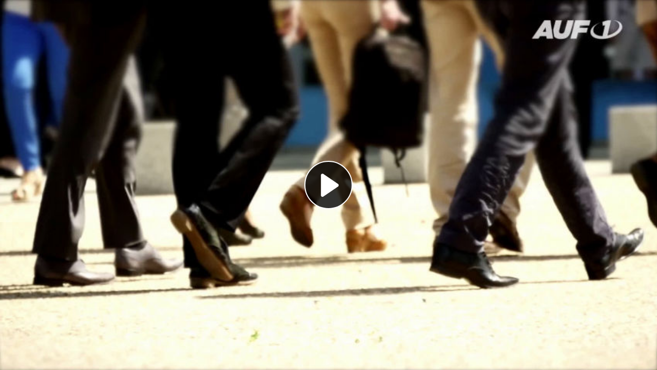

--- FILE ---
content_type: text/html; charset=utf-8
request_url: https://gegenstimme.tv/videos/embed/e2ZvZ5GiiLgWGCkYg25v2Q?title=0&warningTitle=0&peertubeLink=0
body_size: 3768
content:
<!doctype html><html><head><meta charset="UTF-8"><meta name="viewport" content="width=device-width,initial-scale=1"><meta name="robots" content="noindex"><meta property="og:platform" content="PeerTube"><!-- /!\ The following comment is used by the server to prerender some tags /!\ --><title>Nachrichten AUF1 vom 27. März 2023 - Gegenstimme.tv</title><meta name="description" content="27.03.2023 / Die wichtigsten Meldungen des Tages, die täglichen „Nachrichten AUF1“, präsentiert von Sabine Petzl: Stefan Magnet zu den Attacken gegen AUF1: „Eine Grenze wurde überschritten“, Prof. ..." /><style class="custom-css-style"></style><meta property="name" content="Nachrichten AUF1 vom 27. März 2023" /><meta property="description" content="27.03.2023 / Die wichtigsten Meldungen des Tages, die täglichen „Nachrichten AUF1“, präsentiert von Sabine Petzl: Stefan Magnet zu den Attacken gegen AUF1: „Eine Grenze wurde überschritten“, Prof. ..." /><meta property="image" content="https://gegenstimme.tv/lazy-static/previews/4cad3914-6e37-4b52-8f0d-db98c1ccbe79.jpg" /><link rel="alternate" type="application/json+oembed" href="https://gegenstimme.tv/services/oembed?url=https%3A%2F%2Fgegenstimme.tv%2Fw%2Fe2ZvZ5GiiLgWGCkYg25v2Q" title="Nachrichten AUF1 vom 27. März 2023" /><script type="application/ld+json">{"@context":"http://schema.org","@type":"VideoObject","name":"Nachrichten AUF1 vom 27. März 2023","description":"27.03.2023 / Die wichtigsten Meldungen des Tages, die täglichen „Nachrichten AUF1“, präsentiert von Sabine Petzl: Stefan Magnet zu den Attacken gegen AUF1: „Eine Grenze wurde überschritten“, Prof. ...","image":"https://gegenstimme.tv/lazy-static/previews/4cad3914-6e37-4b52-8f0d-db98c1ccbe79.jpg","url":"https://gegenstimme.tv/w/e2ZvZ5GiiLgWGCkYg25v2Q","embedUrl":"https://gegenstimme.tv/videos/embed/698dfe10-9bb4-409f-b156-e84b0907810e","uploadDate":"2023-03-27T15:11:21.845Z","duration":"PT2087S","thumbnailUrl":"https://gegenstimme.tv/lazy-static/previews/4cad3914-6e37-4b52-8f0d-db98c1ccbe79.jpg","contentUrl":"https://gegenstimme.tv/w/e2ZvZ5GiiLgWGCkYg25v2Q"}</script><link rel="canonical" href="https://gegenstimme.tv/w/e2ZvZ5GiiLgWGCkYg25v2Q" /><script type="application/javascript">window.PeerTubeServerConfig = "{\"client\":{\"videos\":{\"miniature\":{\"displayAuthorAvatar\":false,\"preferAuthorDisplayName\":false},\"resumableUpload\":{\"maxChunkSize\":0}},\"menu\":{\"login\":{\"redirectOnSingleExternalAuth\":false}}},\"defaults\":{\"publish\":{\"downloadEnabled\":true,\"commentsEnabled\":true,\"privacy\":1,\"licence\":null},\"p2p\":{\"webapp\":{\"enabled\":false},\"embed\":{\"enabled\":false}}},\"webadmin\":{\"configuration\":{\"edition\":{\"allowed\":true}}},\"instance\":{\"name\":\"Gegenstimme.tv\",\"shortDescription\":\"Gegenstimme.tv ist eine zensurfreie Videoplattform, die von einigen Aktivisten betrieben wird. Bei uns ist jeder willkommen, niemand wird wegen seiner Ansichten diskriminiert.\",\"isNSFW\":false,\"defaultNSFWPolicy\":\"blur\",\"defaultClientRoute\":\"/videos/trending\",\"customizations\":{\"javascript\":\"\",\"css\":\"\"}},\"search\":{\"remoteUri\":{\"users\":true,\"anonymous\":true},\"searchIndex\":{\"enabled\":false,\"url\":\"\",\"disableLocalSearch\":false,\"isDefaultSearch\":false}},\"plugin\":{\"registered\":[{\"npmName\":\"peertube-plugin-count-external-views\",\"name\":\"count-external-views\",\"version\":\"0.0.1\",\"description\":\"PeerTube Plugin to count views from loading the HLS playlist as video source. Use '/count-external-views/router/hls/' instead of '/streaming-playlists/hls/' with the same parameters to enable the counter\",\"clientScripts\":{}},{\"npmName\":\"peertube-plugin-darkmode-toggle\",\"name\":\"darkmode-toggle\",\"version\":\"1.3.0\",\"description\":\"PeerTube plugin to add toggle switch between dark and normal mode.\",\"clientScripts\":{\"dist/common-client-plugin.js\":{\"script\":\"dist/common-client-plugin.js\",\"scopes\":[\"common\"]}}},{\"npmName\":\"peertube-plugin-title-for-embeded-player\",\"name\":\"title-for-embeded-player\",\"version\":\"1.0.0\",\"description\":\"PeerTube Plugin to bring html title to embeded videos\",\"clientScripts\":{\"dist/embed-client-plugin.js\":{\"script\":\"dist/embed-client-plugin.js\",\"scopes\":[\"embed\"]}}},{\"npmName\":\"peertube-plugin-featured-channels\",\"name\":\"featured-channels\",\"version\":\"1.1.0\",\"description\":\"PeerTube plugin to display featured channels.\",\"clientScripts\":{\"dist/common-client-plugin.js\":{\"script\":\"dist/common-client-plugin.js\",\"scopes\":[\"common\"]}}},{\"npmName\":\"peertube-plugin-livechat\",\"name\":\"livechat\",\"version\":\"8.3.2\",\"description\":\"PeerTube plugin livechat: create chat rooms for your Peertube lives! Comes with many features: federation, moderation tools, chat bot, chat persistence, OBS integration, ...\",\"clientScripts\":{\"dist/client/videowatch-client-plugin.js\":{\"script\":\"dist/client/videowatch-client-plugin.js\",\"scopes\":[\"video-watch\"]},\"dist/client/common-client-plugin.js\":{\"script\":\"dist/client/common-client-plugin.js\",\"scopes\":[\"common\"]},\"dist/client/admin-plugin-client-plugin.js\":{\"script\":\"dist/client/admin-plugin-client-plugin.js\",\"scopes\":[\"admin-plugin\"]}}}],\"registeredExternalAuths\":[],\"registeredIdAndPassAuths\":[]},\"theme\":{\"registered\":[{\"npmName\":\"peertube-theme-gegenstimme\",\"name\":\"gegenstimme\",\"version\":\"1.5.0\",\"description\":\"Gegenstimme PeerTube Theme\",\"css\":[\"assets/style.css\"],\"clientScripts\":{\"dist/common-client-plugin.js\":{\"script\":\"dist/common-client-plugin.js\",\"scopes\":[\"common\"]}}}],\"default\":\"gegenstimme\"},\"email\":{\"enabled\":true},\"contactForm\":{\"enabled\":true},\"serverVersion\":\"6.0.3\",\"serverCommit\":\"\",\"transcoding\":{\"remoteRunners\":{\"enabled\":false},\"hls\":{\"enabled\":true},\"web_videos\":{\"enabled\":false},\"enabledResolutions\":[0,360,720,1080],\"profile\":\"default\",\"availableProfiles\":[\"default\"]},\"live\":{\"enabled\":true,\"allowReplay\":true,\"latencySetting\":{\"enabled\":true},\"maxDuration\":-1,\"maxInstanceLives\":4,\"maxUserLives\":2,\"transcoding\":{\"enabled\":true,\"remoteRunners\":{\"enabled\":false},\"enabledResolutions\":[360,720,1080],\"profile\":\"default\",\"availableProfiles\":[\"default\"]},\"rtmp\":{\"port\":1935}},\"videoStudio\":{\"enabled\":false,\"remoteRunners\":{\"enabled\":false}},\"videoFile\":{\"update\":{\"enabled\":true}},\"import\":{\"videos\":{\"http\":{\"enabled\":true},\"torrent\":{\"enabled\":false}},\"videoChannelSynchronization\":{\"enabled\":true}},\"autoBlacklist\":{\"videos\":{\"ofUsers\":{\"enabled\":true}}},\"avatar\":{\"file\":{\"size\":{\"max\":4194304},\"extensions\":[\".png\",\".jpeg\",\".jpg\",\".gif\",\".webp\"]}},\"banner\":{\"file\":{\"size\":{\"max\":4194304},\"extensions\":[\".png\",\".jpeg\",\".jpg\",\".gif\",\".webp\"]}},\"video\":{\"image\":{\"extensions\":[\".png\",\".jpg\",\".jpeg\",\".webp\"],\"size\":{\"max\":4194304}},\"file\":{\"extensions\":[\".webm\",\".ogv\",\".ogg\",\".mp4\",\".mkv\",\".mov\",\".qt\",\".mqv\",\".m4v\",\".flv\",\".f4v\",\".wmv\",\".avi\",\".3gp\",\".3gpp\",\".3g2\",\".3gpp2\",\".nut\",\".mts\",\".m2ts\",\".mpv\",\".m2v\",\".m1v\",\".mpg\",\".mpe\",\".mpeg\",\".vob\",\".mxf\",\".mp3\",\".wma\",\".wav\",\".flac\",\".aac\",\".m4a\",\".ac3\"]}},\"videoCaption\":{\"file\":{\"size\":{\"max\":20971520},\"extensions\":[\".vtt\",\".srt\"]}},\"user\":{\"videoQuota\":21474836480,\"videoQuotaDaily\":2147483648},\"videoChannels\":{\"maxPerUser\":20},\"trending\":{\"videos\":{\"intervalDays\":7,\"algorithms\":{\"enabled\":[\"hot\",\"most-viewed\",\"most-liked\"],\"default\":\"most-viewed\"}}},\"tracker\":{\"enabled\":false},\"followings\":{\"instance\":{\"autoFollowIndex\":{\"indexUrl\":\"\"}}},\"broadcastMessage\":{\"enabled\":false,\"message\":\"\",\"level\":\"info\",\"dismissable\":false},\"homepage\":{\"enabled\":false}}"</script><!-- /!\ Do not remove it /!\ --><link rel="icon" type="image/png" href="/client/assets/images/favicon.png"><link href="/client/standalone/videos/video-embed.67d0f3529012bbbb2443.css" rel="stylesheet"><link rel="stylesheet" href="/plugins/global.css?hash=1c5dd35aeb9ee3ffb272b2f7467643a986a8072ed518dacd3b33f058732d1764" /></head><body id="custom-css" class="standalone-video-embed"><div id="error-block"><!-- eslint-disable-next-line @angular-eslint/template/elements-content --><h1 id="error-title"></h1><div id="error-content"></div></div><div id="video-password-block"><!-- eslint-disable-next-line @angular-eslint/template/elements-content --><h1 id="video-password-title"></h1><div id="video-password-content"></div><form id="video-password-form"><input type="password" id="video-password-input" name="video-password" autocomplete="user-password" required> <button type="submit" id="video-password-submit"></button></form><div id="video-password-error"></div><svg xmlns="http://www.w3.org/2000/svg" width="4rem" height="4rem" viewBox="0 0 24 24"><g fill="none" stroke="#c4c4c4" stroke-linecap="round" stroke-linejoin="round" stroke-width="2"><rect width="18" height="11" x="3" y="11" rx="2" ry="2"/><path d="M7 11V7a5 5 0 0 1 10 0v4"/></g></svg></div><div id="video-wrapper"></div><script>// Can be called in embed.ts
      window.displayIncompatibleBrowser = function () {
        const text = 'The player is not compatible with your web browser. Please try latest Firefox version.'

        document.title = 'Sorry' + ' - ' + text

        const errorBlock = document.getElementById('error-block')
        errorBlock.style.display = 'flex'

        const errorTitle = document.getElementById('error-title')
        errorTitle.innerHTML = 'Sorry'

        const errorText = document.getElementById('error-content')
        errorText.innerHTML = text

        const videoWrapper = document.getElementById('video-wrapper')
        if (videoWrapper) videoWrapper.style.display = 'none'

        const placeholderPreview = document.getElementById('placeholder-preview')
        if (placeholderPreview) placeholderPreview.style.display = 'none'
      }

      window.onerror = function (msg) {
        if (typeof msg === 'string' && msg.toLowerCase().includes(' ice ')) {
          console.warn(msg)
          return
        }

        window.displayIncompatibleBrowser()
      }

      if (/MSIE|Trident/.test(window.navigator.userAgent) ) {
        window.displayIncompatibleBrowser()
      }</script><script defer="defer" src="/client/standalone/videos/video-embed.b0798c6f6efc3e483034.bundle.js"></script></body></html>

--- FILE ---
content_type: text/css
request_url: https://gegenstimme.tv/client/standalone/videos/video-embed.67d0f3529012bbbb2443.css
body_size: 25491
content:
.vjs-modal-dialog .vjs-modal-dialog-content,.video-js .vjs-modal-dialog,.vjs-button>.vjs-icon-placeholder:before,.video-js .vjs-big-play-button .vjs-icon-placeholder:before{position:absolute;top:0;left:0;width:100%;height:100%}.vjs-button>.vjs-icon-placeholder:before,.video-js .vjs-big-play-button .vjs-icon-placeholder:before{text-align:center}@font-face{font-family:VideoJS;src:url([data-uri]) format("woff");font-weight:normal;font-style:normal}.vjs-icon-play,.video-js .vjs-play-control .vjs-icon-placeholder,.video-js .vjs-big-play-button .vjs-icon-placeholder:before{font-family:VideoJS;font-weight:normal;font-style:normal}.vjs-icon-play:before,.video-js .vjs-play-control .vjs-icon-placeholder:before,.video-js .vjs-big-play-button .vjs-icon-placeholder:before{content:""}.vjs-icon-play-circle{font-family:VideoJS;font-weight:normal;font-style:normal}.vjs-icon-play-circle:before{content:""}.vjs-icon-pause,.video-js .vjs-play-control.vjs-playing .vjs-icon-placeholder{font-family:VideoJS;font-weight:normal;font-style:normal}.vjs-icon-pause:before,.video-js .vjs-play-control.vjs-playing .vjs-icon-placeholder:before{content:""}.vjs-icon-volume-mute,.video-js .vjs-mute-control.vjs-vol-0 .vjs-icon-placeholder{font-family:VideoJS;font-weight:normal;font-style:normal}.vjs-icon-volume-mute:before,.video-js .vjs-mute-control.vjs-vol-0 .vjs-icon-placeholder:before{content:""}.vjs-icon-volume-low,.video-js .vjs-mute-control.vjs-vol-1 .vjs-icon-placeholder{font-family:VideoJS;font-weight:normal;font-style:normal}.vjs-icon-volume-low:before,.video-js .vjs-mute-control.vjs-vol-1 .vjs-icon-placeholder:before{content:""}.vjs-icon-volume-mid,.video-js .vjs-mute-control.vjs-vol-2 .vjs-icon-placeholder{font-family:VideoJS;font-weight:normal;font-style:normal}.vjs-icon-volume-mid:before,.video-js .vjs-mute-control.vjs-vol-2 .vjs-icon-placeholder:before{content:""}.vjs-icon-volume-high,.video-js .vjs-mute-control .vjs-icon-placeholder{font-family:VideoJS;font-weight:normal;font-style:normal}.vjs-icon-volume-high:before,.video-js .vjs-mute-control .vjs-icon-placeholder:before{content:""}.vjs-icon-fullscreen-enter,.video-js .vjs-fullscreen-control .vjs-icon-placeholder{font-family:VideoJS;font-weight:normal;font-style:normal}.vjs-icon-fullscreen-enter:before,.video-js .vjs-fullscreen-control .vjs-icon-placeholder:before{content:""}.vjs-icon-fullscreen-exit,.video-js.vjs-fullscreen .vjs-fullscreen-control .vjs-icon-placeholder{font-family:VideoJS;font-weight:normal;font-style:normal}.vjs-icon-fullscreen-exit:before,.video-js.vjs-fullscreen .vjs-fullscreen-control .vjs-icon-placeholder:before{content:""}.vjs-icon-square{font-family:VideoJS;font-weight:normal;font-style:normal}.vjs-icon-square:before{content:""}.vjs-icon-spinner{font-family:VideoJS;font-weight:normal;font-style:normal}.vjs-icon-spinner:before{content:""}.vjs-icon-subtitles,.video-js .vjs-subs-caps-button .vjs-icon-placeholder,.video-js.video-js:lang(en-GB) .vjs-subs-caps-button .vjs-icon-placeholder,.video-js.video-js:lang(en-IE) .vjs-subs-caps-button .vjs-icon-placeholder,.video-js.video-js:lang(en-AU) .vjs-subs-caps-button .vjs-icon-placeholder,.video-js.video-js:lang(en-NZ) .vjs-subs-caps-button .vjs-icon-placeholder,.video-js .vjs-subtitles-button .vjs-icon-placeholder{font-family:VideoJS;font-weight:normal;font-style:normal}.vjs-icon-subtitles:before,.video-js .vjs-subs-caps-button .vjs-icon-placeholder:before,.video-js.video-js:lang(en-GB) .vjs-subs-caps-button .vjs-icon-placeholder:before,.video-js.video-js:lang(en-IE) .vjs-subs-caps-button .vjs-icon-placeholder:before,.video-js.video-js:lang(en-AU) .vjs-subs-caps-button .vjs-icon-placeholder:before,.video-js.video-js:lang(en-NZ) .vjs-subs-caps-button .vjs-icon-placeholder:before,.video-js .vjs-subtitles-button .vjs-icon-placeholder:before{content:""}.vjs-icon-captions,.video-js:lang(en) .vjs-subs-caps-button .vjs-icon-placeholder,.video-js:lang(fr-CA) .vjs-subs-caps-button .vjs-icon-placeholder,.video-js .vjs-captions-button .vjs-icon-placeholder{font-family:VideoJS;font-weight:normal;font-style:normal}.vjs-icon-captions:before,.video-js:lang(en) .vjs-subs-caps-button .vjs-icon-placeholder:before,.video-js:lang(fr-CA) .vjs-subs-caps-button .vjs-icon-placeholder:before,.video-js .vjs-captions-button .vjs-icon-placeholder:before{content:""}.vjs-icon-chapters,.video-js .vjs-chapters-button .vjs-icon-placeholder{font-family:VideoJS;font-weight:normal;font-style:normal}.vjs-icon-chapters:before,.video-js .vjs-chapters-button .vjs-icon-placeholder:before{content:""}.vjs-icon-share{font-family:VideoJS;font-weight:normal;font-style:normal}.vjs-icon-share:before{content:""}.vjs-icon-cog{font-family:VideoJS;font-weight:normal;font-style:normal}.vjs-icon-cog:before{content:""}.vjs-icon-circle,.vjs-seek-to-live-control .vjs-icon-placeholder,.video-js .vjs-volume-level,.video-js .vjs-play-progress{font-family:VideoJS;font-weight:normal;font-style:normal}.vjs-icon-circle:before,.vjs-seek-to-live-control .vjs-icon-placeholder:before,.video-js .vjs-volume-level:before,.video-js .vjs-play-progress:before{content:""}.vjs-icon-circle-outline{font-family:VideoJS;font-weight:normal;font-style:normal}.vjs-icon-circle-outline:before{content:""}.vjs-icon-circle-inner-circle{font-family:VideoJS;font-weight:normal;font-style:normal}.vjs-icon-circle-inner-circle:before{content:""}.vjs-icon-hd{font-family:VideoJS;font-weight:normal;font-style:normal}.vjs-icon-hd:before{content:""}.vjs-icon-cancel,.video-js .vjs-control.vjs-close-button .vjs-icon-placeholder{font-family:VideoJS;font-weight:normal;font-style:normal}.vjs-icon-cancel:before,.video-js .vjs-control.vjs-close-button .vjs-icon-placeholder:before{content:""}.vjs-icon-replay,.video-js .vjs-play-control.vjs-ended .vjs-icon-placeholder{font-family:VideoJS;font-weight:normal;font-style:normal}.vjs-icon-replay:before,.video-js .vjs-play-control.vjs-ended .vjs-icon-placeholder:before{content:""}.vjs-icon-facebook{font-family:VideoJS;font-weight:normal;font-style:normal}.vjs-icon-facebook:before{content:""}.vjs-icon-gplus{font-family:VideoJS;font-weight:normal;font-style:normal}.vjs-icon-gplus:before{content:""}.vjs-icon-linkedin{font-family:VideoJS;font-weight:normal;font-style:normal}.vjs-icon-linkedin:before{content:""}.vjs-icon-twitter{font-family:VideoJS;font-weight:normal;font-style:normal}.vjs-icon-twitter:before{content:""}.vjs-icon-tumblr{font-family:VideoJS;font-weight:normal;font-style:normal}.vjs-icon-tumblr:before{content:""}.vjs-icon-pinterest{font-family:VideoJS;font-weight:normal;font-style:normal}.vjs-icon-pinterest:before{content:""}.vjs-icon-audio-description,.video-js .vjs-descriptions-button .vjs-icon-placeholder{font-family:VideoJS;font-weight:normal;font-style:normal}.vjs-icon-audio-description:before,.video-js .vjs-descriptions-button .vjs-icon-placeholder:before{content:""}.vjs-icon-audio,.video-js .vjs-audio-button .vjs-icon-placeholder{font-family:VideoJS;font-weight:normal;font-style:normal}.vjs-icon-audio:before,.video-js .vjs-audio-button .vjs-icon-placeholder:before{content:""}.vjs-icon-next-item{font-family:VideoJS;font-weight:normal;font-style:normal}.vjs-icon-next-item:before{content:""}.vjs-icon-previous-item{font-family:VideoJS;font-weight:normal;font-style:normal}.vjs-icon-previous-item:before{content:""}.vjs-icon-picture-in-picture-enter,.video-js .vjs-picture-in-picture-control .vjs-icon-placeholder{font-family:VideoJS;font-weight:normal;font-style:normal}.vjs-icon-picture-in-picture-enter:before,.video-js .vjs-picture-in-picture-control .vjs-icon-placeholder:before{content:""}.vjs-icon-picture-in-picture-exit,.video-js.vjs-picture-in-picture .vjs-picture-in-picture-control .vjs-icon-placeholder{font-family:VideoJS;font-weight:normal;font-style:normal}.vjs-icon-picture-in-picture-exit:before,.video-js.vjs-picture-in-picture .vjs-picture-in-picture-control .vjs-icon-placeholder:before{content:""}.video-js{display:block;vertical-align:top;box-sizing:border-box;color:#fff;background-color:#000;position:relative;padding:0;font-size:10px;line-height:1;font-weight:normal;font-style:normal;font-family:Arial,Helvetica,sans-serif;word-break:initial}.video-js:-moz-full-screen{position:absolute}.video-js:-webkit-full-screen{width:100% !important;height:100% !important}.video-js[tabindex="-1"]{outline:none}.video-js *,.video-js *:before,.video-js *:after{box-sizing:inherit}.video-js ul{font-family:inherit;font-size:inherit;line-height:inherit;list-style-position:outside;margin-left:0;margin-right:0;margin-top:0;margin-bottom:0}.video-js.vjs-fluid,.video-js.vjs-16-9,.video-js.vjs-4-3,.video-js.vjs-9-16,.video-js.vjs-1-1{width:100%;max-width:100%}.video-js.vjs-fluid:not(.vjs-audio-only-mode),.video-js.vjs-16-9:not(.vjs-audio-only-mode),.video-js.vjs-4-3:not(.vjs-audio-only-mode),.video-js.vjs-9-16:not(.vjs-audio-only-mode),.video-js.vjs-1-1:not(.vjs-audio-only-mode){height:0}.video-js.vjs-16-9:not(.vjs-audio-only-mode){padding-top:56.25%}.video-js.vjs-4-3:not(.vjs-audio-only-mode){padding-top:75%}.video-js.vjs-9-16:not(.vjs-audio-only-mode){padding-top:177.7777777778%}.video-js.vjs-1-1:not(.vjs-audio-only-mode){padding-top:100%}.video-js.vjs-fill:not(.vjs-audio-only-mode){width:100%;height:100%}.video-js .vjs-tech{position:absolute;top:0;left:0;width:100%;height:100%}.video-js.vjs-audio-only-mode .vjs-tech{display:none}body.vjs-full-window{padding:0;margin:0;height:100%}.vjs-full-window .video-js.vjs-fullscreen{position:fixed;overflow:hidden;z-index:1000;left:0;top:0;bottom:0;right:0}.video-js.vjs-fullscreen:not(.vjs-ios-native-fs){width:100% !important;height:100% !important;padding-top:0 !important}.video-js.vjs-fullscreen.vjs-user-inactive{cursor:none}.vjs-hidden{display:none !important}.vjs-disabled{opacity:.5;cursor:default}.video-js .vjs-offscreen{height:1px;left:-9999px;position:absolute;top:0;width:1px}.vjs-lock-showing{display:block !important;opacity:1 !important;visibility:visible !important}.vjs-no-js{padding:20px;color:#fff;background-color:#000;font-size:18px;font-family:Arial,Helvetica,sans-serif;text-align:center;width:300px;height:150px;margin:0px auto}.vjs-no-js a,.vjs-no-js a:visited{color:#66a8cc}.video-js .vjs-big-play-button{font-size:3em;line-height:1.5em;height:1.63332em;width:3em;display:block;position:absolute;top:10px;left:10px;padding:0;cursor:pointer;opacity:1;border:.06666em solid #fff;background-color:#2b333f;background-color:rgba(43, 51, 63, 0.7);border-radius:.3em;transition:all .4s}.vjs-big-play-centered .vjs-big-play-button{top:50%;left:50%;margin-top:-0.81666em;margin-left:-1.5em}.video-js:hover .vjs-big-play-button,.video-js .vjs-big-play-button:focus{border-color:#fff;background-color:#73859f;background-color:rgba(115, 133, 159, 0.5);transition:all 0s}.vjs-controls-disabled .vjs-big-play-button,.vjs-has-started .vjs-big-play-button,.vjs-using-native-controls .vjs-big-play-button,.vjs-error .vjs-big-play-button{display:none}.vjs-has-started.vjs-paused.vjs-show-big-play-button-on-pause .vjs-big-play-button{display:block}.video-js button{background:none;border:none;color:inherit;display:inline-block;font-size:inherit;line-height:inherit;text-transform:none;text-decoration:none;transition:none;-webkit-appearance:none;-moz-appearance:none;appearance:none}.vjs-control .vjs-button{width:100%;height:100%}.video-js .vjs-control.vjs-close-button{cursor:pointer;height:3em;position:absolute;right:0;top:.5em;z-index:2}.video-js .vjs-modal-dialog{background:rgba(0, 0, 0, 0.8);background:linear-gradient(180deg, rgba(0, 0, 0, 0.8), rgba(255, 255, 255, 0));overflow:auto}.video-js .vjs-modal-dialog>*{box-sizing:border-box}.vjs-modal-dialog .vjs-modal-dialog-content{font-size:1.2em;line-height:1.5;padding:20px 24px;z-index:1}.vjs-menu-button{cursor:pointer}.vjs-menu-button.vjs-disabled{cursor:default}.vjs-workinghover .vjs-menu-button.vjs-disabled:hover .vjs-menu{display:none}.vjs-menu .vjs-menu-content{display:block;padding:0;margin:0;font-family:Arial,Helvetica,sans-serif;overflow:auto}.vjs-menu .vjs-menu-content>*{box-sizing:border-box}.vjs-scrubbing .vjs-control.vjs-menu-button:hover .vjs-menu{display:none}.vjs-menu li{list-style:none;margin:0;padding:.2em 0;line-height:1.4em;font-size:1.2em;text-align:center;text-transform:lowercase}.vjs-menu li.vjs-menu-item:focus,.vjs-menu li.vjs-menu-item:hover,.js-focus-visible .vjs-menu li.vjs-menu-item:hover{background-color:#73859f;background-color:rgba(115, 133, 159, 0.5)}.vjs-menu li.vjs-selected,.vjs-menu li.vjs-selected:focus,.vjs-menu li.vjs-selected:hover,.js-focus-visible .vjs-menu li.vjs-selected:hover{background-color:#fff;color:#2b333f}.video-js .vjs-menu *:not(.vjs-selected):focus:not(:focus-visible),.js-focus-visible .vjs-menu *:not(.vjs-selected):focus:not(.focus-visible){background:none}.vjs-menu li.vjs-menu-title{text-align:center;text-transform:uppercase;font-size:1em;line-height:2em;padding:0;margin:0 0 .3em 0;font-weight:bold;cursor:default}.vjs-menu-button-popup .vjs-menu{display:none;position:absolute;bottom:0;width:10em;left:-3em;height:0em;margin-bottom:1.5em;border-top-color:rgba(43, 51, 63, 0.7)}.vjs-menu-button-popup .vjs-menu .vjs-menu-content{background-color:#2b333f;background-color:rgba(43, 51, 63, 0.7);position:absolute;width:100%;bottom:1.5em;max-height:15em}.vjs-layout-tiny .vjs-menu-button-popup .vjs-menu .vjs-menu-content,.vjs-layout-x-small .vjs-menu-button-popup .vjs-menu .vjs-menu-content{max-height:5em}.vjs-layout-small .vjs-menu-button-popup .vjs-menu .vjs-menu-content{max-height:10em}.vjs-layout-medium .vjs-menu-button-popup .vjs-menu .vjs-menu-content{max-height:14em}.vjs-layout-large .vjs-menu-button-popup .vjs-menu .vjs-menu-content,.vjs-layout-x-large .vjs-menu-button-popup .vjs-menu .vjs-menu-content,.vjs-layout-huge .vjs-menu-button-popup .vjs-menu .vjs-menu-content{max-height:25em}.vjs-workinghover .vjs-menu-button-popup.vjs-hover .vjs-menu,.vjs-menu-button-popup .vjs-menu.vjs-lock-showing{display:block}.video-js .vjs-menu-button-inline{transition:all .4s;overflow:hidden}.video-js .vjs-menu-button-inline:before{width:2.222222222em}.video-js .vjs-menu-button-inline:hover,.video-js .vjs-menu-button-inline:focus,.video-js .vjs-menu-button-inline.vjs-slider-active,.video-js.vjs-no-flex .vjs-menu-button-inline{width:12em}.vjs-menu-button-inline .vjs-menu{opacity:0;height:100%;width:auto;position:absolute;left:4em;top:0;padding:0;margin:0;transition:all .4s}.vjs-menu-button-inline:hover .vjs-menu,.vjs-menu-button-inline:focus .vjs-menu,.vjs-menu-button-inline.vjs-slider-active .vjs-menu{display:block;opacity:1}.vjs-no-flex .vjs-menu-button-inline .vjs-menu{display:block;opacity:1;position:relative;width:auto}.vjs-no-flex .vjs-menu-button-inline:hover .vjs-menu,.vjs-no-flex .vjs-menu-button-inline:focus .vjs-menu,.vjs-no-flex .vjs-menu-button-inline.vjs-slider-active .vjs-menu{width:auto}.vjs-menu-button-inline .vjs-menu-content{width:auto;height:100%;margin:0;overflow:hidden}.video-js .vjs-control-bar{display:none;width:100%;position:absolute;bottom:0;left:0;right:0;height:3em;background-color:#2b333f;background-color:rgba(43, 51, 63, 0.7)}.vjs-has-started .vjs-control-bar,.vjs-audio-only-mode .vjs-control-bar{display:flex;visibility:visible;opacity:1;transition:visibility .1s,opacity .1s}.vjs-has-started.vjs-user-inactive.vjs-playing .vjs-control-bar{visibility:visible;opacity:0;pointer-events:none;transition:visibility 1s,opacity 1s}.vjs-controls-disabled .vjs-control-bar,.vjs-using-native-controls .vjs-control-bar,.vjs-error .vjs-control-bar{display:none !important}.vjs-audio.vjs-has-started.vjs-user-inactive.vjs-playing .vjs-control-bar,.vjs-audio-only-mode.vjs-has-started.vjs-user-inactive.vjs-playing .vjs-control-bar{opacity:1;visibility:visible;pointer-events:auto}.vjs-has-started.vjs-no-flex .vjs-control-bar{display:table}.video-js .vjs-control{position:relative;text-align:center;margin:0;padding:0;height:100%;width:4em;flex:none}.video-js .vjs-control.vjs-visible-text{width:auto;padding-left:1em;padding-right:1em}.vjs-button>.vjs-icon-placeholder:before{font-size:1.8em;line-height:1.67}.vjs-button>.vjs-icon-placeholder{display:block}.video-js .vjs-control:focus:before,.video-js .vjs-control:hover:before,.video-js .vjs-control:focus{text-shadow:0em 0em 1em white}.video-js *:not(.vjs-visible-text)>.vjs-control-text{border:0;clip:rect(0 0 0 0);height:1px;overflow:hidden;padding:0;position:absolute;width:1px}.vjs-no-flex .vjs-control{display:table-cell;vertical-align:middle}.video-js .vjs-custom-control-spacer{display:none}.video-js .vjs-progress-control{cursor:pointer;flex:auto;display:flex;align-items:center;min-width:4em;touch-action:none}.video-js .vjs-progress-control.disabled{cursor:default}.vjs-live .vjs-progress-control{display:none}.vjs-liveui .vjs-progress-control{display:flex;align-items:center}.vjs-no-flex .vjs-progress-control{width:auto}.video-js .vjs-progress-holder{flex:auto;transition:all .2s;height:.3em}.video-js .vjs-progress-control .vjs-progress-holder{margin:0 10px}.video-js .vjs-progress-control:hover .vjs-progress-holder{font-size:1.6666666667em}.video-js .vjs-progress-control:hover .vjs-progress-holder.disabled{font-size:1em}.video-js .vjs-progress-holder .vjs-play-progress,.video-js .vjs-progress-holder .vjs-load-progress,.video-js .vjs-progress-holder .vjs-load-progress div{position:absolute;display:block;height:100%;margin:0;padding:0;width:0}.video-js .vjs-play-progress{background-color:#fff}.video-js .vjs-play-progress:before{font-size:.9em;position:absolute;right:-0.5em;top:-0.3333333333em;z-index:1}.video-js .vjs-load-progress{background:rgba(115, 133, 159, 0.5)}.video-js .vjs-load-progress div{background:rgba(115, 133, 159, 0.75)}.video-js .vjs-time-tooltip{background-color:#fff;background-color:rgba(255, 255, 255, 0.8);border-radius:.3em;color:#000;float:right;font-family:Arial,Helvetica,sans-serif;font-size:1em;padding:6px 8px 8px 8px;pointer-events:none;position:absolute;top:-3.4em;visibility:hidden;z-index:1}.video-js .vjs-progress-holder:focus .vjs-time-tooltip{display:none}.video-js .vjs-progress-control:hover .vjs-time-tooltip,.video-js .vjs-progress-control:hover .vjs-progress-holder:focus .vjs-time-tooltip{display:block;font-size:.6em;visibility:visible}.video-js .vjs-progress-control.disabled:hover .vjs-time-tooltip{font-size:1em}.video-js .vjs-progress-control .vjs-mouse-display{display:none;position:absolute;width:1px;height:100%;background-color:#000;z-index:1}.vjs-no-flex .vjs-progress-control .vjs-mouse-display{z-index:0}.video-js .vjs-progress-control:hover .vjs-mouse-display{display:block}.video-js.vjs-user-inactive .vjs-progress-control .vjs-mouse-display{visibility:hidden;opacity:0;transition:visibility 1s,opacity 1s}.video-js.vjs-user-inactive.vjs-no-flex .vjs-progress-control .vjs-mouse-display{display:none}.vjs-mouse-display .vjs-time-tooltip{color:#fff;background-color:#000;background-color:rgba(0, 0, 0, 0.8)}.video-js .vjs-slider{position:relative;cursor:pointer;padding:0;margin:0 .45em 0 .45em;-webkit-touch-callout:none;-webkit-user-select:none;-moz-user-select:none;-ms-user-select:none;user-select:none;background-color:#73859f;background-color:rgba(115, 133, 159, 0.5)}.video-js .vjs-slider.disabled{cursor:default}.video-js .vjs-slider:focus{text-shadow:0em 0em 1em white;box-shadow:0 0 1em #fff}.video-js .vjs-mute-control{cursor:pointer;flex:none}.video-js .vjs-volume-control{cursor:pointer;margin-right:1em;display:flex}.video-js .vjs-volume-control.vjs-volume-horizontal{width:5em}.video-js .vjs-volume-panel .vjs-volume-control{visibility:visible;opacity:0;width:1px;height:1px;margin-left:-1px}.video-js .vjs-volume-panel{transition:width 1s}.video-js .vjs-volume-panel.vjs-hover .vjs-volume-control,.video-js .vjs-volume-panel:active .vjs-volume-control,.video-js .vjs-volume-panel:focus .vjs-volume-control,.video-js .vjs-volume-panel .vjs-volume-control:active,.video-js .vjs-volume-panel.vjs-hover .vjs-mute-control~.vjs-volume-control,.video-js .vjs-volume-panel .vjs-volume-control.vjs-slider-active{visibility:visible;opacity:1;position:relative;transition:visibility .1s,opacity .1s,height .1s,width .1s,left 0s,top 0s}.video-js .vjs-volume-panel.vjs-hover .vjs-volume-control.vjs-volume-horizontal,.video-js .vjs-volume-panel:active .vjs-volume-control.vjs-volume-horizontal,.video-js .vjs-volume-panel:focus .vjs-volume-control.vjs-volume-horizontal,.video-js .vjs-volume-panel .vjs-volume-control:active.vjs-volume-horizontal,.video-js .vjs-volume-panel.vjs-hover .vjs-mute-control~.vjs-volume-control.vjs-volume-horizontal,.video-js .vjs-volume-panel .vjs-volume-control.vjs-slider-active.vjs-volume-horizontal{width:5em;height:3em;margin-right:0}.video-js .vjs-volume-panel.vjs-hover .vjs-volume-control.vjs-volume-vertical,.video-js .vjs-volume-panel:active .vjs-volume-control.vjs-volume-vertical,.video-js .vjs-volume-panel:focus .vjs-volume-control.vjs-volume-vertical,.video-js .vjs-volume-panel .vjs-volume-control:active.vjs-volume-vertical,.video-js .vjs-volume-panel.vjs-hover .vjs-mute-control~.vjs-volume-control.vjs-volume-vertical,.video-js .vjs-volume-panel .vjs-volume-control.vjs-slider-active.vjs-volume-vertical{left:-3.5em;transition:left 0s}.video-js .vjs-volume-panel.vjs-volume-panel-horizontal.vjs-hover,.video-js .vjs-volume-panel.vjs-volume-panel-horizontal:active,.video-js .vjs-volume-panel.vjs-volume-panel-horizontal.vjs-slider-active{width:10em;transition:width .1s}.video-js .vjs-volume-panel.vjs-volume-panel-horizontal.vjs-mute-toggle-only{width:4em}.video-js .vjs-volume-panel .vjs-volume-control.vjs-volume-vertical{height:8em;width:3em;left:-3000em;transition:visibility 1s,opacity 1s,height 1s 1s,width 1s 1s,left 1s 1s,top 1s 1s}.video-js .vjs-volume-panel .vjs-volume-control.vjs-volume-horizontal{transition:visibility 1s,opacity 1s,height 1s 1s,width 1s,left 1s 1s,top 1s 1s}.video-js.vjs-no-flex .vjs-volume-panel .vjs-volume-control.vjs-volume-horizontal{width:5em;height:3em;visibility:visible;opacity:1;position:relative;transition:none}.video-js.vjs-no-flex .vjs-volume-control.vjs-volume-vertical,.video-js.vjs-no-flex .vjs-volume-panel .vjs-volume-control.vjs-volume-vertical{position:absolute;bottom:3em;left:.5em}.video-js .vjs-volume-panel{display:flex}.video-js .vjs-volume-bar{margin:1.35em .45em}.vjs-volume-bar.vjs-slider-horizontal{width:5em;height:.3em}.vjs-volume-bar.vjs-slider-vertical{width:.3em;height:5em;margin:1.35em auto}.video-js .vjs-volume-level{position:absolute;bottom:0;left:0;background-color:#fff}.video-js .vjs-volume-level:before{position:absolute;font-size:.9em;z-index:1}.vjs-slider-vertical .vjs-volume-level{width:.3em}.vjs-slider-vertical .vjs-volume-level:before{top:-0.5em;left:-0.3em;z-index:1}.vjs-slider-horizontal .vjs-volume-level{height:.3em}.vjs-slider-horizontal .vjs-volume-level:before{top:-0.3em;right:-0.5em}.video-js .vjs-volume-panel.vjs-volume-panel-vertical{width:4em}.vjs-volume-bar.vjs-slider-vertical .vjs-volume-level{height:100%}.vjs-volume-bar.vjs-slider-horizontal .vjs-volume-level{width:100%}.video-js .vjs-volume-vertical{width:3em;height:8em;bottom:8em;background-color:#2b333f;background-color:rgba(43, 51, 63, 0.7)}.video-js .vjs-volume-horizontal .vjs-menu{left:-2em}.video-js .vjs-volume-tooltip{background-color:#fff;background-color:rgba(255, 255, 255, 0.8);border-radius:.3em;color:#000;float:right;font-family:Arial,Helvetica,sans-serif;font-size:1em;padding:6px 8px 8px 8px;pointer-events:none;position:absolute;top:-3.4em;visibility:hidden;z-index:1}.video-js .vjs-volume-control:hover .vjs-volume-tooltip,.video-js .vjs-volume-control:hover .vjs-progress-holder:focus .vjs-volume-tooltip{display:block;font-size:1em;visibility:visible}.video-js .vjs-volume-vertical:hover .vjs-volume-tooltip,.video-js .vjs-volume-vertical:hover .vjs-progress-holder:focus .vjs-volume-tooltip{left:1em;top:-12px}.video-js .vjs-volume-control.disabled:hover .vjs-volume-tooltip{font-size:1em}.video-js .vjs-volume-control .vjs-mouse-display{display:none;position:absolute;width:100%;height:1px;background-color:#000;z-index:1}.video-js .vjs-volume-horizontal .vjs-mouse-display{width:1px;height:100%}.vjs-no-flex .vjs-volume-control .vjs-mouse-display{z-index:0}.video-js .vjs-volume-control:hover .vjs-mouse-display{display:block}.video-js.vjs-user-inactive .vjs-volume-control .vjs-mouse-display{visibility:hidden;opacity:0;transition:visibility 1s,opacity 1s}.video-js.vjs-user-inactive.vjs-no-flex .vjs-volume-control .vjs-mouse-display{display:none}.vjs-mouse-display .vjs-volume-tooltip{color:#fff;background-color:#000;background-color:rgba(0, 0, 0, 0.8)}.vjs-poster{display:inline-block;vertical-align:middle;background-repeat:no-repeat;background-position:50% 50%;background-size:contain;background-color:#000;cursor:pointer;margin:0;padding:0;position:absolute;top:0;right:0;bottom:0;left:0;height:100%}.vjs-has-started .vjs-poster,.vjs-using-native-controls .vjs-poster{display:none}.vjs-audio.vjs-has-started .vjs-poster,.vjs-has-started.vjs-audio-poster-mode .vjs-poster{display:block}.video-js .vjs-live-control{display:flex;align-items:flex-start;flex:auto;font-size:1em;line-height:3em}.vjs-no-flex .vjs-live-control{display:table-cell;width:auto;text-align:left}.video-js:not(.vjs-live) .vjs-live-control,.video-js.vjs-liveui .vjs-live-control{display:none}.video-js .vjs-seek-to-live-control{align-items:center;cursor:pointer;flex:none;display:inline-flex;height:100%;padding-left:.5em;padding-right:.5em;font-size:1em;line-height:3em;width:auto;min-width:4em}.vjs-no-flex .vjs-seek-to-live-control{display:table-cell;width:auto;text-align:left}.video-js.vjs-live:not(.vjs-liveui) .vjs-seek-to-live-control,.video-js:not(.vjs-live) .vjs-seek-to-live-control{display:none}.vjs-seek-to-live-control.vjs-control.vjs-at-live-edge{cursor:auto}.vjs-seek-to-live-control .vjs-icon-placeholder{margin-right:.5em;color:#888}.vjs-seek-to-live-control.vjs-control.vjs-at-live-edge .vjs-icon-placeholder{color:red}.video-js .vjs-time-control{flex:none;font-size:1em;line-height:3em;min-width:2em;width:auto;padding-left:1em;padding-right:1em}.vjs-live .vjs-time-control{display:none}.video-js .vjs-current-time,.vjs-no-flex .vjs-current-time{display:none}.video-js .vjs-duration,.vjs-no-flex .vjs-duration{display:none}.vjs-time-divider{display:none;line-height:3em}.vjs-live .vjs-time-divider{display:none}.video-js .vjs-play-control{cursor:pointer}.video-js .vjs-play-control .vjs-icon-placeholder{flex:none}.vjs-text-track-display{position:absolute;bottom:3em;left:0;right:0;top:0;pointer-events:none}.video-js.vjs-controls-disabled .vjs-text-track-display,.video-js.vjs-user-inactive.vjs-playing .vjs-text-track-display{bottom:1em}.video-js .vjs-text-track{font-size:1.4em;text-align:center;margin-bottom:.1em}.vjs-subtitles{color:#fff}.vjs-captions{color:#fc6}.vjs-tt-cue{display:block}video::-webkit-media-text-track-display{transform:translateY(-3em)}.video-js.vjs-controls-disabled video::-webkit-media-text-track-display,.video-js.vjs-user-inactive.vjs-playing video::-webkit-media-text-track-display{transform:translateY(-1.5em)}.video-js .vjs-picture-in-picture-control{cursor:pointer;flex:none}.video-js.vjs-audio-only-mode .vjs-picture-in-picture-control{display:none}.video-js .vjs-fullscreen-control{cursor:pointer;flex:none}.video-js.vjs-audio-only-mode .vjs-fullscreen-control{display:none}.vjs-playback-rate>.vjs-menu-button,.vjs-playback-rate .vjs-playback-rate-value{position:absolute;top:0;left:0;width:100%;height:100%}.vjs-playback-rate .vjs-playback-rate-value{pointer-events:none;font-size:1.5em;line-height:2;text-align:center}.vjs-playback-rate .vjs-menu{width:4em;left:0em}.vjs-error .vjs-error-display .vjs-modal-dialog-content{font-size:1.4em;text-align:center}.vjs-error .vjs-error-display:before{color:#fff;content:"X";font-family:Arial,Helvetica,sans-serif;font-size:4em;left:0;line-height:1;margin-top:-0.5em;position:absolute;text-shadow:.05em .05em .1em #000;text-align:center;top:50%;vertical-align:middle;width:100%}.vjs-loading-spinner{display:none;position:absolute;top:50%;left:50%;margin:-25px 0 0 -25px;opacity:.85;text-align:left;border:6px solid rgba(43, 51, 63, 0.7);box-sizing:border-box;background-clip:padding-box;width:50px;height:50px;border-radius:25px;visibility:hidden}.vjs-seeking .vjs-loading-spinner,.vjs-waiting .vjs-loading-spinner{display:block;-webkit-animation:vjs-spinner-show 0s linear .3s forwards;animation:vjs-spinner-show 0s linear .3s forwards}.vjs-loading-spinner:before,.vjs-loading-spinner:after{content:"";position:absolute;margin:-6px;box-sizing:inherit;width:inherit;height:inherit;border-radius:inherit;opacity:1;border:inherit;border-color:transparent;border-top-color:white}.vjs-seeking .vjs-loading-spinner:before,.vjs-seeking .vjs-loading-spinner:after,.vjs-waiting .vjs-loading-spinner:before,.vjs-waiting .vjs-loading-spinner:after{-webkit-animation:vjs-spinner-spin 1.1s cubic-bezier(0.6, 0.2, 0, 0.8) infinite,vjs-spinner-fade 1.1s linear infinite;animation:vjs-spinner-spin 1.1s cubic-bezier(0.6, 0.2, 0, 0.8) infinite,vjs-spinner-fade 1.1s linear infinite}.vjs-seeking .vjs-loading-spinner:before,.vjs-waiting .vjs-loading-spinner:before{border-top-color:white}.vjs-seeking .vjs-loading-spinner:after,.vjs-waiting .vjs-loading-spinner:after{border-top-color:white;-webkit-animation-delay:.44s;animation-delay:.44s}@keyframes vjs-spinner-show{to{visibility:visible}}@-webkit-keyframes vjs-spinner-show{to{visibility:visible}}@keyframes vjs-spinner-spin{100%{transform:rotate(360deg)}}@-webkit-keyframes vjs-spinner-spin{100%{-webkit-transform:rotate(360deg)}}@keyframes vjs-spinner-fade{0%{border-top-color:#73859f}20%{border-top-color:#73859f}35%{border-top-color:white}60%{border-top-color:#73859f}100%{border-top-color:#73859f}}@-webkit-keyframes vjs-spinner-fade{0%{border-top-color:#73859f}20%{border-top-color:#73859f}35%{border-top-color:white}60%{border-top-color:#73859f}100%{border-top-color:#73859f}}.video-js.vjs-audio-only-mode .vjs-captions-button{display:none}.vjs-chapters-button .vjs-menu ul{width:24em}.video-js.vjs-audio-only-mode .vjs-descriptions-button{display:none}.video-js .vjs-subs-caps-button+.vjs-menu .vjs-captions-menu-item .vjs-menu-item-text .vjs-icon-placeholder{vertical-align:middle;display:inline-block;margin-bottom:-0.1em}.video-js .vjs-subs-caps-button+.vjs-menu .vjs-captions-menu-item .vjs-menu-item-text .vjs-icon-placeholder:before{font-family:VideoJS;content:"";font-size:1.5em;line-height:inherit}.video-js.vjs-audio-only-mode .vjs-subs-caps-button{display:none}.video-js .vjs-audio-button+.vjs-menu .vjs-main-desc-menu-item .vjs-menu-item-text .vjs-icon-placeholder{vertical-align:middle;display:inline-block;margin-bottom:-0.1em}.video-js .vjs-audio-button+.vjs-menu .vjs-main-desc-menu-item .vjs-menu-item-text .vjs-icon-placeholder:before{font-family:VideoJS;content:" ";font-size:1.5em;line-height:inherit}.video-js.vjs-layout-small .vjs-current-time,.video-js.vjs-layout-small .vjs-time-divider,.video-js.vjs-layout-small .vjs-duration,.video-js.vjs-layout-small .vjs-remaining-time,.video-js.vjs-layout-small .vjs-playback-rate,.video-js.vjs-layout-small .vjs-volume-control,.video-js.vjs-layout-x-small .vjs-current-time,.video-js.vjs-layout-x-small .vjs-time-divider,.video-js.vjs-layout-x-small .vjs-duration,.video-js.vjs-layout-x-small .vjs-remaining-time,.video-js.vjs-layout-x-small .vjs-playback-rate,.video-js.vjs-layout-x-small .vjs-volume-control,.video-js.vjs-layout-tiny .vjs-current-time,.video-js.vjs-layout-tiny .vjs-time-divider,.video-js.vjs-layout-tiny .vjs-duration,.video-js.vjs-layout-tiny .vjs-remaining-time,.video-js.vjs-layout-tiny .vjs-playback-rate,.video-js.vjs-layout-tiny .vjs-volume-control{display:none}.video-js.vjs-layout-small .vjs-volume-panel.vjs-volume-panel-horizontal:hover,.video-js.vjs-layout-small .vjs-volume-panel.vjs-volume-panel-horizontal:active,.video-js.vjs-layout-small .vjs-volume-panel.vjs-volume-panel-horizontal.vjs-slider-active,.video-js.vjs-layout-small .vjs-volume-panel.vjs-volume-panel-horizontal.vjs-hover,.video-js.vjs-layout-x-small .vjs-volume-panel.vjs-volume-panel-horizontal:hover,.video-js.vjs-layout-x-small .vjs-volume-panel.vjs-volume-panel-horizontal:active,.video-js.vjs-layout-x-small .vjs-volume-panel.vjs-volume-panel-horizontal.vjs-slider-active,.video-js.vjs-layout-x-small .vjs-volume-panel.vjs-volume-panel-horizontal.vjs-hover,.video-js.vjs-layout-tiny .vjs-volume-panel.vjs-volume-panel-horizontal:hover,.video-js.vjs-layout-tiny .vjs-volume-panel.vjs-volume-panel-horizontal:active,.video-js.vjs-layout-tiny .vjs-volume-panel.vjs-volume-panel-horizontal.vjs-slider-active,.video-js.vjs-layout-tiny .vjs-volume-panel.vjs-volume-panel-horizontal.vjs-hover{width:auto;width:initial}.video-js.vjs-layout-x-small .vjs-progress-control,.video-js.vjs-layout-tiny .vjs-progress-control{display:none}.video-js.vjs-layout-x-small .vjs-custom-control-spacer{flex:auto;display:block}.video-js.vjs-layout-x-small.vjs-no-flex .vjs-custom-control-spacer{width:auto}.vjs-modal-dialog.vjs-text-track-settings{background-color:#2b333f;background-color:rgba(43, 51, 63, 0.75);color:#fff;height:70%}.vjs-text-track-settings .vjs-modal-dialog-content{display:table}.vjs-text-track-settings .vjs-track-settings-colors,.vjs-text-track-settings .vjs-track-settings-font,.vjs-text-track-settings .vjs-track-settings-controls{display:table-cell}.vjs-text-track-settings .vjs-track-settings-controls{text-align:right;vertical-align:bottom}@supports(display: grid){.vjs-text-track-settings .vjs-modal-dialog-content{display:grid;grid-template-columns:1fr 1fr;grid-template-rows:1fr;padding:20px 24px 0px 24px}.vjs-track-settings-controls .vjs-default-button{margin-bottom:20px}.vjs-text-track-settings .vjs-track-settings-controls{grid-column:1/-1}.vjs-layout-small .vjs-text-track-settings .vjs-modal-dialog-content,.vjs-layout-x-small .vjs-text-track-settings .vjs-modal-dialog-content,.vjs-layout-tiny .vjs-text-track-settings .vjs-modal-dialog-content{grid-template-columns:1fr}}.vjs-track-setting>select{margin-right:1em;margin-bottom:.5em}.vjs-text-track-settings fieldset{margin:5px;padding:3px;border:none}.vjs-text-track-settings fieldset span{display:inline-block}.vjs-text-track-settings fieldset span>select{max-width:7.3em}.vjs-text-track-settings legend{color:#fff;margin:0 0 5px 0}.vjs-text-track-settings .vjs-label{position:absolute;clip:rect(1px 1px 1px 1px);clip:rect(1px, 1px, 1px, 1px);display:block;margin:0 0 5px 0;padding:0;border:0;height:1px;width:1px;overflow:hidden}.vjs-track-settings-controls button:focus,.vjs-track-settings-controls button:active{outline-style:solid;outline-width:medium;background-image:linear-gradient(0deg, #fff 88%, #73859f 100%)}.vjs-track-settings-controls button:hover{color:rgba(43, 51, 63, 0.75)}.vjs-track-settings-controls button{background-color:#fff;background-image:linear-gradient(-180deg, #fff 88%, #73859f 100%);color:#2b333f;cursor:pointer;border-radius:2px}.vjs-track-settings-controls .vjs-default-button{margin-right:1em}@media print{.video-js>*:not(.vjs-tech):not(.vjs-poster){visibility:hidden}}.vjs-resize-manager{position:absolute;top:0;left:0;width:100%;height:100%;border:none;z-index:-1000}.js-focus-visible .video-js *:focus:not(.focus-visible){outline:none}.video-js *:focus:not(:focus-visible){outline:none}body{--embedForegroundColor: #fff;--embedBigPlayBackgroundColor: rgba(0, 0, 0, 0.8)}.video-js.vjs-peertube-skin{font-size:13px;color:var(--embedForegroundColor)}.video-js.vjs-peertube-skin.disabled{cursor:default;pointer-events:none}.video-js.vjs-peertube-skin.disabled .vjs-big-play-button{display:none !important}.video-js.vjs-peertube-skin .vjs-audio-button{display:none}.video-js.vjs-peertube-skin .vjs-big-play-button{margin-inline-start:-0.6em;outline:0;font-size:6em;border:2px solid #fff;border-radius:100%;left:50%;top:50%;width:1.2em;height:1.2em;line-height:1.2em;margin-top:-0.6em;transition:.2s background-color}.video-js.vjs-peertube-skin .vjs-big-play-button::-moz-focus-inner{border:0;padding:0}.video-js.vjs-peertube-skin .vjs-big-play-button .vjs-icon-placeholder::before{width:45px;height:45px;top:calc(50% - 22.5px);left:calc(53% - 22.5px);content:"";background-image:url([data-uri])}.video-js.vjs-peertube-skin .vjs-big-play-button.focus-visible,.video-js.vjs-peertube-skin .vjs-big-play-button:hover{background-color:var(--mainColor, #696969)}.video-js.vjs-peertube-skin.vjs-playing-audio-only-content .vjs-poster{display:block;visibility:visible}.video-js.vjs-peertube-skin.vjs-playing-audio-only-content .vjs-control-bar{opacity:1}.video-js.vjs-peertube-skin.vjs-has-autoplay:not(.vjs-has-started) .vjs-poster,.video-js.vjs-peertube-skin.vjs-updating-resolution .vjs-poster{display:none !important}.video-js.vjs-peertube-skin.vjs-has-autoplay .vjs-big-play-button,.video-js.vjs-peertube-skin.vjs-updating-resolution .vjs-big-play-button{display:none !important}.video-js.vjs-peertube-skin .vjs-big-play-button{background-color:var(--embedBigPlayBackgroundColor)}.video-js.vjs-peertube-skin .vjs-settings-dialog,.video-js.vjs-peertube-skin .vjs-control-bar{background-color:rgba(0,0,0,.8)}.video-js.vjs-peertube-skin .vjs-poster{outline:0;background-size:cover}@media screen and (max-width: 750px){.video-js.vjs-peertube-skin .vjs-big-play-button{font-size:5em;border-width:3px}.video-js.vjs-peertube-skin .vjs-big-play-button .vjs-icon-placeholder::before{width:32px;height:32px;top:calc(50% - 16px);left:calc(53% - 16px)}}@media screen and (max-width: 570px){.video-js.vjs-peertube-skin .vjs-big-play-button{font-size:4.5em;border-width:2.5px}.video-js.vjs-peertube-skin .vjs-big-play-button .vjs-icon-placeholder::before{width:27px;height:27px;top:calc(50% - 13.5px);left:calc(53% - 13.5px)}}@media screen and (max-width: 350px){.video-js.vjs-peertube-skin .vjs-big-play-button{font-size:3em;border-width:2px}.video-js.vjs-peertube-skin .vjs-big-play-button .vjs-icon-placeholder::before{width:20px;height:20px;top:calc(50% - 10px);left:calc(53% - 10px)}}.video-js.vjs-peertube-skin.vjs-theater-enabled .vjs-theater-control{width:30px}.video-js.vjs-peertube-skin.vjs-theater-enabled .vjs-theater-control .vjs-icon-placeholder{transform:scale(0.8)}.video-js.vjs-peertube-skin.vjs-fullscreen .vjs-theater-control{display:none}.vjs-has-started .vjs-play-control.vjs-playing{animation:remove-pause-button .25s ease}.vjs-has-started .vjs-play-control.vjs-paused{animation:add-play-button .25s ease}@keyframes remove-pause-button{0%{transform:rotate(90deg)}100%{transform:rotate(0deg)}}@keyframes add-play-button{0%{transform:rotate(-90deg)}100%{transform:rotate(0deg)}}.vjs-error-display{display:none}.vjs-custom-error-display{font-family:"Source Sans Pro",sans-serif}.vjs-custom-error-display .error-details{margin-top:40px;font-size:80%}.vjs-modal-dialog-content{padding-top:40px !important}.vjs-error:not(.vjs-error-display-enabled) .vjs-custom-error-display{display:none}.vjs-error:not(.vjs-error-display-enabled) .vjs-loading-spinner{display:block}.vjs-error.vjs-error-display-enabled .vjs-custom-error-display{display:block}.video-js.vjs-peertube-skin .peertube-dock{--avatarSize: 48px;padding-inline-end:calc(1.5rem + 3vw);transition:opacity .1s;display:flex;align-items:center;pointer-events:none;position:absolute;top:0;left:0;width:100%;font-size:23px;padding:20px;background:linear-gradient(to bottom, rgba(20, 20, 20, 0.7) 0, rgba(20, 20, 20, 0))}@media(min-width: 1200px){.video-js.vjs-peertube-skin .peertube-dock{padding-inline-end:3.75rem}}.video-js.vjs-peertube-skin .peertube-dock-avatar{border-radius:50%;margin-right:10px;min-width:var(--avatarSize);min-height:var(--avatarSize);max-height:var(--avatarSize);max-height:var(--avatarSize)}.video-js.vjs-peertube-skin .peertube-dock-title-description{min-width:0}.video-js.vjs-peertube-skin .peertube-dock-title{font-weight:600;letter-spacing:1px;line-height:normal;min-width:0}.video-js.vjs-peertube-skin .peertube-dock-title,.video-js.vjs-peertube-skin .peertube-dock-description{white-space:nowrap;overflow:hidden;text-overflow:ellipsis;text-shadow:0 1px 3px rgba(0,0,0,.5)}.video-js.vjs-peertube-skin .peertube-dock-title+.peertube-dock-description{margin-top:3px}.video-js.vjs-peertube-skin .peertube-dock-description{font-size:11px;line-height:1.5}.video-js.vjs-peertube-skin .peertube-dock-description .text::before{margin-inline-end:0.25rem}.video-js.vjs-peertube-skin .peertube-dock-description .text::after{margin-inline-start:0.25rem;transform:scale(-1, 1)}@media screen and (max-width: 750px){.video-js.vjs-peertube-skin .peertube-dock-avatar{--avatarSize: 40px}.video-js.vjs-peertube-skin .peertube-dock{font-size:16px}.video-js.vjs-peertube-skin .peertube-dock-description{font-size:9px}}@media screen and (max-width: 570px){.video-js.vjs-peertube-skin .peertube-dock-avatar{--avatarSize: 35px}.video-js.vjs-peertube-skin .peertube-dock{font-size:14px}}@media screen and (max-width: 350px){.video-js.vjs-peertube-skin .peertube-dock-avatar{--avatarSize: 30px}.video-js.vjs-peertube-skin .peertube-dock{font-size:13px}}.video-js.vjs-peertube-skin.vjs-playing.vjs-user-inactive .peertube-dock{opacity:0;transition:opacity 1s}.vjs-peertube-skin.has-chapter .vjs-time-tooltip{white-space:pre;line-height:1.5;padding-top:4px;padding-bottom:4px;top:-4.9em}.video-js.vjs-peertube-skin .vjs-control-bar{z-index:100;height:38px;background:linear-gradient(rgba(0, 0, 0, 0.2), rgba(0, 0, 0, 0.6));box-shadow:0 -15px 40px 10px rgba(0,0,0,.2);text-shadow:0 0 2px rgba(0,0,0,.5);transition:visibility .3s,opacity .3s !important}.video-js.vjs-peertube-skin .vjs-control-bar>button:not(.vjs-hidden):first-child,.video-js.vjs-peertube-skin .vjs-control-bar>button.vjs-hidden+button:not(.vjs-hidden){margin-inline-start:0.625rem}.video-js.vjs-peertube-skin .vjs-control-bar>button:last-child{margin-inline-end:0.625rem}.video-js.vjs-peertube-skin .vjs-control-bar .vjs-progress-control,.video-js.vjs-peertube-skin .vjs-control-bar .vjs-play-control,.video-js.vjs-peertube-skin .vjs-control-bar .vjs-playback-rate,.video-js.vjs-peertube-skin .vjs-control-bar .vjs-mute-control,.video-js.vjs-peertube-skin .vjs-control-bar .vjs-volume-control,.video-js.vjs-peertube-skin .vjs-control-bar .vjs-resolution-control,.video-js.vjs-peertube-skin .vjs-control-bar .vjs-fullscreen-control,.video-js.vjs-peertube-skin .vjs-control-bar .vjs-peertube-link,.video-js.vjs-peertube-skin .vjs-control-bar .vjs-theater-control,.video-js.vjs-peertube-skin .vjs-control-bar .vjs-settings{color:var(--embedForegroundColor) !important;opacity:.9;transition:opacity .1s}.video-js.vjs-peertube-skin .vjs-control-bar .vjs-progress-control:hover,.video-js.vjs-peertube-skin .vjs-control-bar .vjs-play-control:hover,.video-js.vjs-peertube-skin .vjs-control-bar .vjs-playback-rate:hover,.video-js.vjs-peertube-skin .vjs-control-bar .vjs-mute-control:hover,.video-js.vjs-peertube-skin .vjs-control-bar .vjs-volume-control:hover,.video-js.vjs-peertube-skin .vjs-control-bar .vjs-resolution-control:hover,.video-js.vjs-peertube-skin .vjs-control-bar .vjs-fullscreen-control:hover,.video-js.vjs-peertube-skin .vjs-control-bar .vjs-peertube-link:hover,.video-js.vjs-peertube-skin .vjs-control-bar .vjs-theater-control:hover,.video-js.vjs-peertube-skin .vjs-control-bar .vjs-settings:hover{opacity:1}.video-js.vjs-peertube-skin .vjs-control-bar .vjs-current-time,.video-js.vjs-peertube-skin .vjs-control-bar .vjs-duration,.video-js.vjs-peertube-skin .vjs-control-bar .vjs-peertube{color:var(--embedForegroundColor);opacity:.9}.video-js.vjs-peertube-skin .vjs-control-bar .vjs-progress-control{margin-inline-start:0.625rem;position:absolute;top:-15px;z-index:100;width:calc(100% - 2*10px);height:20px}.video-js.vjs-peertube-skin .vjs-control-bar .vjs-progress-control .vjs-slider{margin:0;border-radius:0;background-color:rgba(255,255,255,.2);height:3px;transition:none}.video-js.vjs-peertube-skin .vjs-control-bar .vjs-progress-control .vjs-slider .vjs-play-progress{background:var(--embedForegroundColor)}.video-js.vjs-peertube-skin .vjs-control-bar .vjs-progress-control .vjs-slider .vjs-play-progress::before{opacity:0;transition:opacity .1s ease;font-size:14px;top:-0.3em}.video-js.vjs-peertube-skin .vjs-control-bar .vjs-progress-control .vjs-slider .vjs-play-progress .vjs-time-tooltip{display:none}.video-js.vjs-peertube-skin .vjs-control-bar .vjs-progress-control .vjs-slider .vjs-load-progress,.video-js.vjs-peertube-skin .vjs-control-bar .vjs-progress-control .vjs-slider .vjs-load-progress div{background:rgba(255,255,255,.2)}.video-js.vjs-peertube-skin .vjs-control-bar .vjs-progress-control:hover .vjs-slider,.video-js.vjs-peertube-skin .vjs-control-bar .vjs-progress-control .vjs-slider.vjs-sliding{height:5px}.video-js.vjs-peertube-skin .vjs-control-bar .vjs-progress-control:hover .vjs-slider .vjs-play-progress::before,.video-js.vjs-peertube-skin .vjs-control-bar .vjs-progress-control .vjs-slider.vjs-sliding .vjs-play-progress::before{opacity:1}.video-js.vjs-peertube-skin .vjs-control-bar .vjs-play-control{cursor:pointer;width:38px}.video-js.vjs-peertube-skin .vjs-control-bar .vjs-play-control:focus:not(.focus-visible){outline:none !important}.video-js.vjs-peertube-skin .vjs-control-bar .vjs-play-control .vjs-icon-placeholder::before{font-size:34px;line-height:unset;position:relative;top:-1px}.video-js.vjs-peertube-skin .vjs-control-bar .vjs-time-control{line-height:inherit}.video-js.vjs-peertube-skin .vjs-control-bar .vjs-time-control.vjs-current-time{margin-inline-start:0.5em;font-size:14px;display:inline-block;padding:0}.video-js.vjs-peertube-skin .vjs-control-bar .vjs-time-control.vjs-current-time .vjs-current-time-display{line-height:calc(38px - 1px)}.video-js.vjs-peertube-skin .vjs-control-bar .vjs-time-control.vjs-current-time .vjs-current-time-display::after{margin-inline-start:0.125rem;margin-inline-end:0.0625rem;margin-top:0;margin-bottom:0;content:"/"}.video-js.vjs-peertube-skin .vjs-control-bar .vjs-time-control.vjs-duration{font-size:14px;display:inline-block;padding:0}.video-js.vjs-peertube-skin .vjs-control-bar .vjs-time-control.vjs-duration .vjs-duration-display{line-height:calc(38px - 1px)}.video-js.vjs-peertube-skin .vjs-control-bar .vjs-time-control.vjs-remaining-time{display:none}.video-js.vjs-peertube-skin .vjs-control-bar .vjs-pt-live-control{padding:5px 7px;border-radius:3px;height:fit-content;margin:auto 10px;font-weight:bold;max-width:fit-content;opacity:1 !important;line-height:normal;position:relative;top:-1px;width:auto}.video-js.vjs-peertube-skin .vjs-control-bar .vjs-pt-live-control.synced-with-live-edge{background:#d7281c}.video-js.vjs-peertube-skin .vjs-control-bar .vjs-pt-live-control:not(.synced-with-live-edge){cursor:pointer;background:#80807f}.video-js.vjs-peertube-skin .vjs-control-bar .vjs-live-display{white-space:nowrap}.video-js.vjs-peertube-skin .vjs-control-bar .vjs-peertube{margin-inline-end:0.375rem;margin-inline-start:auto;line-height:38px;text-align:end;overflow:hidden;font-size:14px}.video-js.vjs-peertube-skin .vjs-control-bar .vjs-peertube .vjs-peertube-displayed{display:block}.video-js.vjs-peertube-skin .vjs-control-bar .vjs-peertube .vjs-peertube-hidden{display:none}.video-js.vjs-peertube-skin .vjs-control-bar .vjs-peertube .download-speed-number,.video-js.vjs-peertube-skin .vjs-control-bar .vjs-peertube .upload-speed-number,.video-js.vjs-peertube-skin .vjs-control-bar .vjs-peertube .peers-number,.video-js.vjs-peertube-skin .vjs-control-bar .vjs-peertube .http-fallback{font-weight:600}.video-js.vjs-peertube-skin .vjs-control-bar .vjs-peertube .download-speed-text,.video-js.vjs-peertube-skin .vjs-control-bar .vjs-peertube .upload-speed-text,.video-js.vjs-peertube-skin .vjs-control-bar .vjs-peertube .peers-text,.video-js.vjs-peertube-skin .vjs-control-bar .vjs-peertube .http-fallback{margin-inline-end:0.9375rem}.video-js.vjs-peertube-skin .vjs-control-bar .vjs-peertube .icon{margin-inline-end:0.125rem;display:inline-block;width:15px;height:15px;background-size:contain;vertical-align:middle;background-repeat:no-repeat;position:relative;top:-1px}.video-js.vjs-peertube-skin .vjs-control-bar .vjs-peertube .icon.icon-download{background-image:url([data-uri])}.video-js.vjs-peertube-skin .vjs-control-bar .vjs-peertube .icon.icon-upload{background-image:url([data-uri])}.video-js.vjs-peertube-skin .vjs-control-bar .vjs-next-video,.video-js.vjs-peertube-skin .vjs-control-bar .vjs-previous-video{width:34px;cursor:pointer}.video-js.vjs-peertube-skin .vjs-control-bar .vjs-next-video.vjs-disabled,.video-js.vjs-peertube-skin .vjs-control-bar .vjs-previous-video.vjs-disabled{cursor:default}.video-js.vjs-peertube-skin .vjs-control-bar .vjs-next-video .icon.icon-next,.video-js.vjs-peertube-skin .vjs-control-bar .vjs-next-video .icon.icon-previous,.video-js.vjs-peertube-skin .vjs-control-bar .vjs-previous-video .icon.icon-next,.video-js.vjs-peertube-skin .vjs-control-bar .vjs-previous-video .icon.icon-previous{mask-image:url([data-uri]);-webkit-mask-image:url([data-uri]);mask-size:cover;-webkit-mask-size:cover;background-color:#fff;width:14px;height:14px;display:inline-block}.video-js.vjs-peertube-skin .vjs-control-bar .vjs-next-video .icon.icon-previous,.video-js.vjs-peertube-skin .vjs-control-bar .vjs-previous-video .icon.icon-previous{transform:rotate(180deg)}.video-js.vjs-peertube-skin .vjs-control-bar .vjs-mute-control{padding:0;width:26px}.video-js.vjs-peertube-skin .vjs-control-bar .vjs-mute-control:focus:not(.focus-visible){outline:none !important}.video-js.vjs-peertube-skin .vjs-control-bar .vjs-mute-control .vjs-icon-placeholder{display:inline-block;width:26px;height:26px;vertical-align:middle;background:url([data-uri]) no-repeat;background-size:contain}.video-js.vjs-peertube-skin .vjs-control-bar .vjs-mute-control .vjs-icon-placeholder::before{content:""}.video-js.vjs-peertube-skin .vjs-control-bar .vjs-mute-control.vjs-vol-0 .vjs-icon-placeholder{background:url([data-uri]) no-repeat;background-size:contain}.video-js.vjs-peertube-skin .vjs-control-bar .vjs-volume-control{margin-inline-start:0.3125rem;margin-inline-end:0.3125rem;margin-top:0;margin-bottom:0;width:26px;display:flex;align-items:center}.video-js.vjs-peertube-skin .vjs-control-bar .vjs-volume-bar{background:url([data-uri]) no-repeat;background-size:26px 14px;height:100%;width:100%;max-width:26px;max-height:14px;margin:0;border-radius:0}.video-js.vjs-peertube-skin .vjs-control-bar .vjs-volume-bar .vjs-volume-level{background:url([data-uri]) no-repeat;background-size:26px 14px;max-width:26px;height:100%;max-height:14px}.video-js.vjs-peertube-skin .vjs-control-bar .vjs-volume-bar .vjs-volume-level::before{content:""}.video-js.vjs-peertube-skin .vjs-control-bar .vjs-volume-bar:focus{text-shadow:none;box-shadow:none}.video-js.vjs-peertube-skin .vjs-control-bar .vjs-volume-panel.vjs-volume-panel-horizontal.vjs-slider-active,.video-js.vjs-peertube-skin .vjs-control-bar .vjs-volume-panel.vjs-volume-panel-horizontal:active,.video-js.vjs-peertube-skin .vjs-control-bar .vjs-volume-panel.vjs-volume-panel-horizontal:focus,.video-js.vjs-peertube-skin .vjs-control-bar .vjs-volume-panel.vjs-volume-panel-horizontal:hover{width:6em;transition-property:none}.video-js.vjs-peertube-skin .vjs-control-bar .vjs-volume-panel .vjs-mute-control:hover~.vjs-volume-control.vjs-volume-horizontal{width:3em;height:auto}.video-js.vjs-peertube-skin .vjs-control-bar .vjs-volume-panel .vjs-mute-control:hover~.vjs-volume-control{transition-property:none}.video-js.vjs-peertube-skin .vjs-control-bar .vjs-volume-panel .vjs-mute-control{width:2em;z-index:1;padding:0}.video-js.vjs-peertube-skin .vjs-control-bar .vjs-volume-panel .vjs-volume-control{display:inline-block;position:relative;left:5px;opacity:1;width:3em;height:auto}.video-js.vjs-peertube-skin .vjs-control-bar .vjs-settings{cursor:pointer;width:38px}.video-js.vjs-peertube-skin .vjs-control-bar .vjs-settings:focus:not(.focus-visible){outline:none !important}.video-js.vjs-peertube-skin .vjs-control-bar .vjs-settings .vjs-icon-placeholder{display:inline-block;height:21px;width:21px;vertical-align:middle;background:url([data-uri]) no-repeat;background-size:contain}.video-js.vjs-peertube-skin .vjs-control-bar .vjs-settings .vjs-icon-placeholder::before{content:""}.video-js.vjs-peertube-skin .vjs-control-bar .vjs-peertube-link{white-space:nowrap;overflow:hidden;text-overflow:ellipsis;text-decoration:none;line-height:38px;font-weight:600;padding:0 5px;max-width:150px}.video-js.vjs-peertube-skin .vjs-control-bar .vjs-peertube-link:focus:not(.focus-visible){outline:none !important}.video-js.vjs-peertube-skin .vjs-control-bar .vjs-peertube-link:hover,.video-js.vjs-peertube-skin .vjs-control-bar .vjs-peertube-link:focus,.video-js.vjs-peertube-skin .vjs-control-bar .vjs-peertube-link:active{text-decoration:none !important}.video-js.vjs-peertube-skin .vjs-control-bar .vjs-peertube-link:focus:not(.focus-visible){outline:none !important}.video-js.vjs-peertube-skin .vjs-control-bar .vjs-theater-control{width:38px;cursor:pointer}.video-js.vjs-peertube-skin .vjs-control-bar .vjs-theater-control:focus:not(.focus-visible){outline:none !important}.video-js.vjs-peertube-skin .vjs-control-bar .vjs-theater-control .vjs-icon-placeholder{transition:transform .2s ease;display:inline-block;width:26px;height:26px;vertical-align:middle;background:url([data-uri]) no-repeat;background-size:contain}.video-js.vjs-peertube-skin .vjs-control-bar .vjs-theater-control .vjs-icon-placeholder::before{content:""}.video-js.vjs-peertube-skin .vjs-control-bar .vjs-fullscreen-control{width:38px}.video-js.vjs-peertube-skin .vjs-control-bar .vjs-fullscreen-control:focus:not(.focus-visible){outline:none !important}.video-js.vjs-peertube-skin .vjs-control-bar .vjs-fullscreen-control .vjs-icon-placeholder{display:inline-block;width:26px;height:26px;vertical-align:middle;background:url([data-uri]) no-repeat;background-size:contain}.video-js.vjs-peertube-skin .vjs-control-bar .vjs-fullscreen-control .vjs-icon-placeholder::before{content:""}@media screen and (max-width: 750px){.video-js.vjs-peertube-skin .vjs-control-bar .vjs-theater-control{display:none}.video-js.vjs-peertube-skin .vjs-control-bar .vjs-peertube .icon,.video-js.vjs-peertube-skin .vjs-control-bar .vjs-peertube .download-speed-text,.video-js.vjs-peertube-skin .vjs-control-bar .vjs-peertube .upload-speed-text{display:none !important}}@media screen and (max-width: 570px){.video-js.vjs-peertube-skin .vjs-control-bar .vjs-volume-control{display:none}.video-js.vjs-peertube-skin .vjs-control-bar .vjs-peertube{padding:0 !important}.video-js.vjs-peertube-skin .vjs-control-bar .vjs-peertube .vjs-peertube-displayed{display:none !important}.video-js.vjs-peertube-skin .vjs-control-bar .vjs-peertube-link{max-width:100px}.video-js.vjs-peertube-skin .vjs-control-bar.vjs-live .vjs-duration{display:none !important}.video-js.vjs-peertube-skin .vjs-control-bar.vjs-live .vjs-peertube{display:none !important}}@media screen and (max-width: 350px){.video-js.vjs-peertube-skin .vjs-control-bar .vjs-next-video,.video-js.vjs-peertube-skin .vjs-control-bar .vjs-previous-video{display:none !important}.video-js.vjs-peertube-skin .vjs-control-bar .vjs-peertube-link{padding:0 !important}.video-js.vjs-peertube-skin .vjs-control-bar>button:first-child{margin-inline-start:0.3125rem}.video-js.vjs-peertube-skin .vjs-control-bar>button:last-child{margin-inline-end:0.3125rem}.video-js.vjs-peertube-skin .vjs-control-bar .vjs-play-control{margin-inline-start:0;width:30px}.video-js.vjs-peertube-skin .vjs-control-bar.vjs-live .vjs-current-time{display:none !important}}.vjs-marker{position:absolute;width:3px;opacity:.5;background-color:#000;height:100%;top:0}.video-js.vjs-peertube-skin.vjs-is-mobile .vjs-mouse-display{display:none !important}.video-js.vjs-peertube-skin.vjs-is-mobile .vjs-storyboard-sprite-placeholder{display:none}.video-js.vjs-peertube-skin.vjs-is-mobile .vjs-progress-control .vjs-sliding .vjs-time-tooltip,.video-js.vjs-peertube-skin.vjs-is-mobile .vjs-progress-control .vjs-sliding .vjs-storyboard-sprite-placeholder{display:block !important;visibility:visible !important}.video-js.vjs-peertube-skin.vjs-is-mobile .vjs-progress-control .vjs-sliding .vjs-time-tooltip{color:#fff;background-color:rgba(0,0,0,.8)}.video-js.vjs-peertube-skin.vjs-is-mobile .vjs-control-bar .vjs-progress-control .vjs-slider .vjs-play-progress::before{margin-top:-1px;opacity:1}.vjs-mobile-buttons-overlay{display:none;position:absolute;background-color:rgba(0,0,0,.4);width:100%;height:100%;top:0}.vjs-mobile-buttons-overlay .vjs-user-active,.vjs-mobile-buttons-overlay .vjs-paused{display:block}.vjs-mobile-buttons-overlay .main-button,.vjs-mobile-buttons-overlay .rewind-button,.vjs-mobile-buttons-overlay .forward-button{width:fit-content;height:fit-content;position:relative;top:calc(50% - 10px);transform:translateY(-50%);user-select:none}.vjs-mobile-buttons-overlay .main-button,.vjs-mobile-buttons-overlay .rewind-button .icon,.vjs-mobile-buttons-overlay .forward-button .icon{font-family:VideoJS;font-weight:normal;font-style:normal}.vjs-mobile-buttons-overlay .main-button{font-size:5em;margin:auto}.vjs-mobile-buttons-overlay .rewind-button,.vjs-mobile-buttons-overlay .forward-button{margin:0 10px;position:absolute;text-align:center}.vjs-mobile-buttons-overlay .rewind-button .icon,.vjs-mobile-buttons-overlay .forward-button .icon{opacity:0;animation:fadeInAndOut 1s linear infinite}.vjs-mobile-buttons-overlay .rewind-button .icon::before,.vjs-mobile-buttons-overlay .forward-button .icon::before{font-size:20px;content:"";display:inline-block;width:16px}.vjs-mobile-buttons-overlay .forward-button{right:5px}.vjs-mobile-buttons-overlay .forward-button .icon::before{margin-left:-2px}.vjs-mobile-buttons-overlay .forward-button .icon:nth-child(2){animation-delay:.25s}.vjs-mobile-buttons-overlay .forward-button .icon:nth-child(3){animation-delay:.5s}.vjs-mobile-buttons-overlay .rewind-button{left:5px}.vjs-mobile-buttons-overlay .rewind-button .icon::before{margin-right:-2px;transform:scaleX(-1)}.vjs-mobile-buttons-overlay .rewind-button .icon:nth-child(1){animation-delay:.5s}.vjs-mobile-buttons-overlay .rewind-button .icon:nth-child(2){animation-delay:.25s}.vjs-paused .main-button::before{content:""}.vjs-playing .main-button::before{content:""}.vjs-ended .main-button::before{content:""}.vjs-can-play.vjs-has-started.vjs-user-active .vjs-mobile-buttons-overlay,.vjs-can-play.vjs-has-started.vjs-paused .vjs-mobile-buttons-overlay{display:block}.vjs-can-play.vjs-has-started.vjs-scrubbing .vjs-mobile-buttons-overlay,.vjs-can-play.vjs-has-started.vjs-mobile-sliding .vjs-mobile-buttons-overlay{display:none}.vjs-can-play.vjs-has-started.vjs-seeking .main-button,.vjs-can-play.vjs-has-started.vjs-waiting .main-button,.vjs-can-play.vjs-has-started.vjs-fast-seeking .main-button{display:none}@keyframes fadeInAndOut{0%,20%{opacity:0}60%,70%{opacity:1}100%{opacity:0}}.video-js .vjs-contextmenu-ui-menu{position:absolute;background-color:rgba(0,0,0,.8);padding:8px 0;border-radius:4px;width:350px;z-index:105}.video-js .vjs-contextmenu-ui-menu .vjs-menu-content{opacity:.9;color:var(--embedForegroundColor);font-size:13px !important;font-weight:600}.video-js .vjs-contextmenu-ui-menu .vjs-menu-item{cursor:pointer;font-size:1em;padding:8px 16px;text-align:start;text-transform:none}.video-js .vjs-contextmenu-ui-menu .vjs-menu-item:hover{background-color:rgba(255,255,255,.2)}.video-js .vjs-contextmenu-ui-menu .vjs-menu-item [class^=vjs-icon-]{margin-inline-end:0.8rem !important;display:inline-flex;position:relative;top:2px;cursor:pointer;width:14px;height:14px;background-color:#fff;-webkit-mask-size:cover;mask-size:cover}.video-js .vjs-contextmenu-ui-menu .vjs-menu-item [class^=vjs-icon-][class$=-link-2]{mask-image:url([data-uri]);-webkit-mask-image:url([data-uri])}.video-js .vjs-contextmenu-ui-menu .vjs-menu-item [class^=vjs-icon-][class$=-repeat]{mask-image:url([data-uri]);-webkit-mask-image:url([data-uri])}.video-js .vjs-contextmenu-ui-menu .vjs-menu-item [class^=vjs-icon-][class$=-code]{mask-image:url([data-uri]);-webkit-mask-image:url([data-uri])}.video-js .vjs-contextmenu-ui-menu .vjs-menu-item [class^=vjs-icon-][class$=-tick-white]{mask-image:url([data-uri]);-webkit-mask-image:url([data-uri])}.video-js .vjs-contextmenu-ui-menu .vjs-menu-item [class^=vjs-icon-][class$=-info]{mask-image:url([data-uri]);-webkit-mask-image:url([data-uri])}.video-js .vjs-contextmenu-ui-menu .vjs-menu-item [class^=vjs-icon-][class$=-tick-white]{float:right;margin:0 !important}.video-js .vjs-settings-sub-menu-title{width:4em;text-transform:initial}.video-js .vjs-settings-dialog{position:absolute;right:.5em;bottom:4em;color:var(--embedForegroundColor);opacity:.9;margin:0 auto;font-size:13px !important;z-index:100;border-radius:10px;width:auto;overflow:hidden;transition:width .15s ease-out,height .15s ease-out}.video-js .vjs-settings-dialog .vjs-settings-sub-menu-value,.video-js .vjs-settings-dialog .vjs-settings-sub-menu-title{display:table-cell;padding:0 5px;text-transform:capitalize}.video-js .vjs-settings-dialog .vjs-settings-sub-menu-title{text-align:start;font-weight:600}.video-js .vjs-settings-dialog .vjs-settings-sub-menu-value{width:100%;text-align:end}.video-js .vjs-settings-dialog .vjs-settings-sub-menu-value small{font-size:.85em;opacity:.8}.video-js .vjs-settings-dialog .vjs-settings-panel{position:absolute;right:0;overflow-y:auto;overflow-x:hidden}.video-js .vjs-settings-dialog .vjs-settings-panel-child{display:flex;align-items:flex-end;white-space:nowrap}.video-js .vjs-settings-dialog .vjs-settings-panel-child:focus,.video-js .vjs-settings-dialog .vjs-settings-panel-child:active{outline:none}.video-js .vjs-settings-dialog .vjs-settings-panel-child>.vjs-menu{flex:1;min-width:200px;padding:5px 0}.video-js .vjs-settings-dialog .vjs-settings-panel-child>.vjs-menu,.video-js .vjs-settings-dialog .vjs-settings-panel-child>.vjs-settings-sub-menu{transition:all .15s ease-out}.video-js .vjs-settings-dialog .vjs-settings-panel-child>.vjs-menu .vjs-menu-item,.video-js .vjs-settings-dialog .vjs-settings-panel-child>.vjs-settings-sub-menu .vjs-menu-item{font-size:1em;text-transform:initial}.video-js .vjs-settings-dialog .vjs-settings-panel-child>.vjs-menu .vjs-menu-item:hover,.video-js .vjs-settings-dialog .vjs-settings-panel-child>.vjs-settings-sub-menu .vjs-menu-item:hover{cursor:pointer;background-color:rgba(255,255,255,.2)}.video-js .vjs-settings-dialog .vjs-settings-panel-child>.vjs-menu .vjs-menu-item.disabled,.video-js .vjs-settings-dialog .vjs-settings-panel-child>.vjs-settings-sub-menu .vjs-menu-item.disabled{opacity:.5;cursor:default !important;background-color:inherit !important}.video-js .vjs-settings-dialog .vjs-settings-panel-child>.vjs-menu .vjs-menu-item{padding:8px 16px}.video-js .vjs-settings-dialog .vjs-settings-panel-child>.vjs-menu .vjs-settings-sub-menu-value::after{border-style:solid;border-width:2px 2px 0 0;content:"";display:inline-block;transform:rotate(-45deg);height:9px;width:9px;position:relative;left:0;transform:rotate(45deg);margin-inline-start:0.3125rem}.video-js .vjs-settings-dialog .vjs-settings-panel-child>.vjs-settings-sub-menu{min-width:80px}.video-js .vjs-settings-dialog .vjs-settings-panel-child>.vjs-settings-sub-menu .vjs-menu-item{outline:0;font-weight:600;text-align:end;padding:8px 15px}.video-js .vjs-settings-dialog .vjs-settings-panel-child>.vjs-settings-sub-menu .vjs-menu-item.vjs-back-button{padding:12px 15px;margin-bottom:5px;border-bottom:1px solid gray;text-align:start}.video-js .vjs-settings-dialog .vjs-settings-panel-child>.vjs-settings-sub-menu .vjs-menu-item.vjs-back-button::before{border-style:solid;border-width:2px 2px 0 0;content:"";display:inline-block;transform:rotate(-45deg);height:9px;width:9px;position:relative;left:.25em;transform:rotate(-135deg);margin-inline-end:0.625rem}.video-js .vjs-settings-dialog .vjs-settings-panel-child>.vjs-settings-sub-menu .vjs-menu-item.vjs-selected{background-color:inherit;color:inherit;position:relative}.video-js .vjs-settings-dialog .vjs-settings-panel-child>.vjs-settings-sub-menu .vjs-menu-item.vjs-selected:focus{background-color:rgba(115,133,159,.5)}.video-js .vjs-settings-dialog .vjs-settings-panel-child>.vjs-settings-sub-menu .vjs-menu-item.vjs-selected::before{display:inline-block;background-repeat:no-repeat;background-size:contain;width:15px;height:15px;vertical-align:middle;cursor:pointer;position:absolute;left:15px;content:" ";margin-top:1px;background-image:url([data-uri])}.video-js .vjs-settings-dialog .vjs-settings-panel-child>.vjs-settings-sub-menu.vjs-captions-button{min-width:200px}.video-js .vjs-settings-dialog .vjs-settings-panel-child>.vjs-settings-sub-menu.vjs-captions-button .vjs-menu-item{text-align:start}.video-js .vjs-settings-dialog .vjs-settings-panel-child>.vjs-settings-sub-menu.vjs-captions-button .vjs-menu-item .vjs-menu-item-text{margin-inline-start:calc(1.28125rem + 0.375vw);text-transform:capitalize}@media(min-width: 1200px){.video-js .vjs-settings-dialog .vjs-settings-panel-child>.vjs-settings-sub-menu.vjs-captions-button .vjs-menu-item .vjs-menu-item-text{margin-inline-start:1.5625rem}}.video-js .vjs-settings-dialog .vjs-settings-panel-child>.vjs-settings-sub-menu.vjs-resolution-button .vjs-menu-item-text{margin-inline-start:calc(1.28125rem + 0.375vw)}@media(min-width: 1200px){.video-js .vjs-settings-dialog .vjs-settings-panel-child>.vjs-settings-sub-menu.vjs-resolution-button .vjs-menu-item-text{margin-inline-start:1.5625rem}}.video-js .vjs-settings-dialog .vjs-settings-panel-child>.vjs-settings-sub-menu .vjs-menu{width:inherit}.vjs-loading-spinner{left:50%;font-size:10px;text-indent:-9999em;border:.7em solid rgba(255,255,255,.2);border-left-color:#fff;transform:translateZ(0);animation:.3s ease-out 1.1s forwards vjs-spinner-show,spinner 1.4s infinite linear !important;overflow:hidden;visibility:hidden}.vjs-loading-spinner::before{animation:none !important}.vjs-loading-spinner::after{border-radius:50%;width:6em;height:6em;animation:none !important}@keyframes spinner{0%{transform:rotate(0deg)}100%{transform:rotate(360deg)}}@keyframes vjs-spinner-show{0%{opacity:0}1%{visibility:visible;opacity:0}100%{visibility:visible;opacity:1}}.video-js .vjs-upnext-content{transition:opacity .1s;font-size:1.8em;pointer-events:auto;position:absolute;top:0;bottom:0;background:rgba(0,0,0,.6);width:100%}.video-js .vjs-upnext-top{margin:0 auto;width:100%;position:absolute;bottom:50%;margin-bottom:60px}.video-js .vjs-upnext-bottom{margin:0 auto;width:100%;position:absolute;top:50%;margin-top:52px}.video-js .vjs-upnext-suspended,.video-js .vjs-upnext-cancel{display:block;float:none;text-align:center}.video-js .vjs-upnext-suspended{font-size:50%;margin-top:1rem}.video-js .vjs-upnext-headtext{display:block;font-size:14px;text-align:center;padding-bottom:7px}.video-js .vjs-upnext-title{display:block;padding:10px 10px 2px;text-align:center;font-size:22px;font-weight:600;overflow:hidden;white-space:nowrap;word-wrap:normal;text-overflow:ellipsis}.video-js .vjs-upnext-cancel-button{cursor:pointer;display:inline-block;float:none;padding:10px !important;font-size:16px !important;border:0}.video-js .vjs-upnext-cancel-button,.video-js .vjs-upnext-cancel-button:focus{outline:0}.video-js .vjs-upnext-cancel-button:hover{background-color:rgba(255,255,255,.25);border-radius:2px}.video-js.vjs-no-flex .vjs-upnext-content{padding-bottom:1em}.video-js .vjs-upnext-autoplay-icon{transition:stroke-dasharray .1s cubic-bezier(0.4, 0, 1, 1);position:absolute;top:50%;left:50%;width:98px;height:98px;margin:-49px 0 0 -49px;cursor:pointer}.video-js.vjs-upnext--showing .vjs-control-bar{z-index:1}@keyframes bezels-fadeout{from{opacity:1}to{opacity:0;transform:scale(2)}}.vjs-bezel{margin-inline-start:calc(-1.2875rem - 0.45vw);position:absolute;left:50%;top:50%;width:52px;height:52px;z-index:19;margin-top:-26px;background:rgba(0,0,0,.5);border-radius:26px;animation:bezels-fadeout .5s linear 1 normal forwards;pointer-events:none}@media(min-width: 1200px){.vjs-bezel{margin-inline-start:-1.625rem}}.vjs-bezel-icon{width:36px;height:36px;margin:8px}.vjs-bezel-icon svg .vjs-svg-fill{fill:#fff}.vjs-playlist-menu{position:absolute;right:0;height:100%;width:350px;background:rgba(0,0,0,.8) !important;z-index:101;transition:right .2s;overflow-y:scroll;right:-350px}.vjs-playlist-menu ol{padding:0;margin:0}.vjs-playlist-menu .header{border-bottom:1px solid #e9eff6;padding:20px 10px;display:flex;justify-content:space-between}.vjs-playlist-menu .header .title{white-space:nowrap;overflow:hidden;text-overflow:ellipsis;font-size:14px;margin-bottom:5px}.vjs-playlist-menu .header .channel{white-space:nowrap;overflow:hidden;text-overflow:ellipsis;font-size:11px;color:#bfbfbf}.vjs-playlist-menu .header .cross{mask-image:url([data-uri]);-webkit-mask-image:url([data-uri]);mask-size:cover;-webkit-mask-size:cover;cursor:pointer;width:20px;height:20px;background-color:#fff}.playlist-menu-displayed .vjs-playlist-menu{right:0;display:block}.playlist-menu-displayed .vjs-playlist-button{display:none}@media screen and (max-width: 350px){.vjs-playlist-menu{width:100%;min-width:unset;display:none}.playlist-menu-displayed .vjs-playlist-menu{display:block}}.vjs-playlist-button{font-size:16px;position:absolute;right:0;top:0;z-index:100;padding:20px;cursor:pointer}.vjs-playlist-icon{mask-image:url([data-uri]);-webkit-mask-image:url([data-uri]);mask-size:cover;-webkit-mask-size:cover;width:22px;height:22px;background-color:#fff;margin-bottom:3px}.vjs-playing.vjs-user-inactive .vjs-playlist-button{opacity:0;transition:opacity 1s}.vjs-playing.vjs-no-flex.vjs-user-inactive .vjs-playlist-button{display:none}.vjs-playlist-menu-item{display:flex;padding:10px 0;height:60px}.vjs-playlist-menu-item:not(.vjs-disabled){cursor:pointer}.vjs-playlist-menu-item .item-position-block{position:relative;display:flex;align-items:center;justify-content:center;width:30px;flex-shrink:0}.vjs-playlist-menu-item .item-unavailable{position:relative;display:flex;align-items:center;justify-content:center}.vjs-playlist-menu-item .item-player{width:0;height:0;position:absolute;left:50%;top:50%;transform:translate(-50%, -50%) scale(0.5);border-top:8px solid rgba(0,0,0,0);border-bottom:8px solid rgba(0,0,0,0);border-left:20px solid rgba(255,255,255,.95);display:none}.vjs-playlist-menu-item.vjs-selected{background-color:rgba(150,150,150,.3)}.vjs-playlist-menu-item.vjs-selected .item-position{display:none}.vjs-playlist-menu-item.vjs-selected .item-player{display:block}.vjs-playlist-menu-item:hover:not(.vjs-disabled){background-color:rgba(150,150,150,.2)}.vjs-playlist-menu-item img{width:80px;height:40px}.vjs-playlist-menu-item .info-block{margin:0 10px;min-width:1px}.vjs-playlist-menu-item .info-block .title{white-space:nowrap;overflow:hidden;text-overflow:ellipsis;font-size:13px;margin-bottom:3px}.vjs-playlist-menu-item .info-block .channel,.vjs-playlist-menu-item .info-block .timestamps{white-space:nowrap;overflow:hidden;text-overflow:ellipsis;font-size:11px;color:#bfbfbf}.vjs-playlist-menu-item .info-block .timestamps{font-size:10px;margin-top:3px}.video-js .vjs-stats-content{transition:opacity .1s;position:absolute;background-color:rgba(0,0,0,.6);padding:5px 0;border-radius:4px;width:420px;min-width:27em;max-width:calc(100vw - 20px);left:10px;top:10px;z-index:64;font-size:12px;line-height:1.2}.video-js .vjs-stats-close{cursor:pointer;position:absolute;right:3px;top:3px;padding:0}.video-js .vjs-stats-list>div>div{display:inline-block;font-weight:600;padding:0 .5em;text-align:end;min-width:11.5em;white-space:nowrap}.vjs-peertube-offline-notification{position:absolute;top:0;left:0;right:0;height:40px;color:#000;background-color:var(--mainColorLightest);text-align:center;z-index:1;display:flex;justify-content:center;align-items:center}.video-js .vjs-progress-holder .vjs-storyboard-sprite-placeholder{display:none}.video-js .vjs-progress-control:hover .vjs-storyboard-sprite-placeholder,.video-js .vjs-progress-control:hover .vjs-progress-holder:focus .vjs-storyboard-sprite-placeholder{display:block;font-size:.6em;visibility:visible}.video-js.vjs-settings-dialog-opened .vjs-storyboard-sprite-placeholder,.video-js.vjs-settings-dialog-opened .vjs-time-tooltip,.video-js.vjs-settings-dialog-opened .vjs-mouse-display{display:none !important}[hidden]{display:none !important}body{font-family:"Source Sans Pro",sans-serif;font-weight:400;color:#000}video{width:99%}html,body{height:100%;margin:0;background-color:#0f0f10}#video-wrapper{width:100%;height:100%}.video-js.vjs-peertube-skin{width:100%;height:100%;overflow:hidden}.video-js.vjs-peertube-skin .vjs-poster{background-size:100% auto}#error-block,#video-password-block{display:none;user-select:none;flex-direction:column;align-content:center;justify-content:center;text-align:center;width:100%;height:100%;color:#fff;box-sizing:border-box;font-family:sans-serif}#error-title{font-size:45px;margin-bottom:5px}#error-content{font-size:24px}#placeholder-preview{position:absolute;top:0;left:0;background-size:100% auto;width:100%;height:100%;background-position:50% 50%;background-repeat:no-repeat}.player-information{width:100%;color:#fff;background:rgba(0,0,0,.6);padding:20px 0;position:absolute;bottom:0;text-align:center}#video-password-content{margin-inline-start:0;margin-inline-end:0;margin-top:1rem;margin-bottom:calc(1.325rem + 0.9vw)}@media(min-width: 1200px){#video-password-content{margin-bottom:2rem}}#video-password-input,#video-password-submit{line-height:23px;padding:1rem;margin:1rem .5rem;border:0;font-weight:600;border-radius:3px !important;font-size:18px;display:inline-block}#video-password-submit{color:#fff;background-color:#f2690d;cursor:pointer}#video-password-submit:hover{background-color:#f47825}#video-password-error{margin-top:10px;margin-bottom:10px;height:2rem;font-weight:bolder}#video-password-block svg{margin-left:auto;margin-right:auto}@media screen and (max-width: 300px){#error-block{font-size:36px}#error-content{font-size:14px}}


--- FILE ---
content_type: text/css; charset=UTF-8
request_url: https://gegenstimme.tv/plugins/global.css?hash=1c5dd35aeb9ee3ffb272b2f7467643a986a8072ed518dacd3b33f058732d1764
body_size: 3669
content:
body.dark-mode {
  --mainBackgroundColor: #242424;
  --mainForegroundColor: #d3d3d3;
  --menuBackgroundColor: #131313;
  --menuForegroundColor: #f2f2f2;
  --submenuBackgroundColor: #131313;
  --submenuColor: #f2f2f2;
  --inputForegroundColor: #dbdbdb;
  --inputBackgroundColor: #464646;
  --inputPlaceholderColor: #a0a0a0;
  --textareaBackgroundColor: #f9f9f9;
  --markdownTextareaBackgroundColor: #cfd1d2;
  --channelBackgroundColor: #666666;
  --greyForegroundColor: #868686;
}

body.dark-mode .header {
  border-bottom-color: #f1644c !important;
}

body.dark-mode .root-header {
  box-shadow: 0 1px 3px rgba(219, 219, 219, 0.1607843137) !important;
}

body.dark-mode .dropdown-menu,
body.dark-mode .popover,
body.dark-mode .cfp-hotkeys-container {
  background-color: #131313 !important;
  color: #f2f2f2 !important;
}

body.dark-mode .dropdown-menu a,
body.dark-mode .popover .popover-body .notifications-header,
body.dark-mode .popover .popover-body .notification,
body.dark-mode .popover-notifications.popover .popover-body .notifications-header a, .popover-notifications.popover .popover-body .notifications-header button {
  color: #f2f2f2 !important;
}

body.dark-mode div.active-filter {
  background-color: #666666 !important;
}

body.dark-mode .ng-dropdown-panel .ng-option, body.dark-mode .ng-select-container {
  color: var(--inputForegroundColor) !important;
  background-color: var(--inputBackgroundColor) !important;
}

body.dark-mode .dropdown .dropdown-menu button.dropdown-item,
body.dark-mode my-action-dropdown .dropdown-menu .dropdown-item span {
  color: var(--menuForegroundColor) !important;
}

body.dark-mode .ng-dropdown-panel .ng-dropdown-panel-items .ng-option.ng-option-selected,
body.dark-mode .ng-dropdown-panel .ng-dropdown-panel-items .ng-option.ng-option-selected.ng-option-marked,
body.dark-mode .dropdown .dropdown-menu .dropdown-item:active,
body.dark-mode .dropdown-menu a:active,
body.dark-mode .p-dropdown-panel .p-dropdown-items .p-dropdown-item:not(.p-highlight):not(.p-disabled):active,
body.dark-mode .p-dropdown-panel .p-dropdown-items .p-dropdown-item-group:not(.p-highlight):not(.p-disabled):active {
  background-color: var(--mainColor) !important;
}

body.dark-mode .ng-dropdown-panel .ng-dropdown-panel-items .ng-option.ng-option-marked,
body.dark-mode .dropdown .dropdown-menu .dropdown-item:hover,
body.dark-mode .dropdown-menu a:hover,
body.dark-mode .p-dropdown-panel .p-dropdown-items .p-dropdown-item:not(.p-highlight):not(.p-disabled):hover,
body.dark-mode .p-dropdown-panel .p-dropdown-items .p-dropdown-item-group:not(.p-highlight):not(.p-disabled):hover {
  background-color: var(--mainHoverColor) !important;
}

body.dark-mode my-video-alert .alert {
  background-color: #0c5460 !important;
  color: #d1ecf1 !important;
}

body.dark-mode .video-bottom .video-info .video-info-first-row .video-actions-rates .video-actions .action-button .feather,
body.dark-mode .video-actions .action-button {
  color: #aaaaaa !important;
}

body.dark-mode .video-actions .activated {
  color: #ffffff !important;
}

body.dark-mode .video-miniature-account:hover,
body.dark-mode .video-miniature-account:focus,
body.dark-mode .video-miniature-channel:hover,
body.dark-mode .video-miniature-channel:focus {
  color: #aeaeae !important;
}

body.dark-mode .popover-notifications.popover .popover-body .notifications .notification:hover,
body.dark-mode .popover-notifications.popover .popover-body .notifications .notification:focus {
  background-color: #1d1c1a !important;
}

body.dark-mode .popover-notifications.popover .popover-body .notifications .notification.unread {
  background-color: var(--greyForegroundColor) !important;
}

body.dark-mode .popover-notifications.popover .popover-body .notifications .notification.unread:hover,
body.dark-mode .popover-notifications.popover .popover-body .notifications .notification.unread:focus {
  background-color: #7c7d7f !important;
}

body.dark-mode .popover-notifications.popover .popover-body .notifications .notification.unread .from-date {
  color: var(--submenuColor) !important;
}

body.dark-mode #table-filter::placeholder {
  color: var(--submenuColor);
}

body.dark-mode .p-paginator-current,
body.dark-mode .p-paginator .p-dropdown .p-dropdown-label,
body.dark-mode .p-dropdown-panel .p-dropdown-items .p-dropdown-item {
  color: var(--mainForegroundColor) !important;
}

body.dark-mode p-table p-paginator .p-paginator-bottom .p-dropdown,
body.dark-mode p-table p-paginator .p-paginator-bottom .p-dropdown-trigger,
body.dark-mode p-table p-paginator .p-paginator-bottom .p-dropdown-items-wrapper {
  background-color: var(--mainBackgroundColor);
}

.dark-mode-container, .dark-mode-container:hover, .dark-mode-container:visited {
  display: flex;
  padding-inline-start: 26px;
  padding-inline-end: 20px;
  text-decoration: none;
  outline: none;
  color: var(--menuForegroundColor);
  cursor: pointer;
}

.dark-mode-container my-input-switch {
  margin-right: 15px;
  margin-top: 2px;
}

.dark-mode-toggle input[type=checkbox] {
  position: absolute;
  visibility: hidden;
}

.dark-mode-toggle input[type=checkbox] + label {
  cursor: pointer;
  text-indent: -9999px;
  width: 35px;
  height: 20px;
  background-color: #cccccc;
  display: block;
  border-radius: 100px;
  position: relative;
  margin: 0;
}

.dark-mode-toggle input[type=checkbox]:checked + label {
  background-color: var(--mainColor);
}

.dark-mode-toggle input[type=checkbox] + label:after {
  content: "";
  position: absolute;
  top: 3px;
  left: 3px;
  width: 14px;
  height: 14px;
  background-color: var(--mainBackgroundColor);
  border-radius: 50%;
  transition: 0.3s ease-out;
}

.dark-mode-toggle input[type=checkbox]:checked + label:after {
  left: calc(100% - 3px);
  transform: translate(-100%);
}

/*# sourceMappingURL=style.css.map */
{"version":3,"sourceRoot":"","sources":["../../../assets/styles/style.css"],"names":[],"mappings":"AAAA;EACI;EACA;EACA;EACA;EACA;EACA;EACA;EACA;EACA;EACA;EACA;EACA;EACA;;;AAGJ;EACI;;;AAGJ;EACI;;;AAGJ;AAAA;AAAA;EAGI;EACA;;;AAGJ;AAAA;AAAA;AAAA;EAII;;;AAGJ;EACI;;;AAGJ;EACI;EACA;;;AAEJ;AAAA;EAEI;;;AAGJ;AAAA;AAAA;AAAA;AAAA;AAAA;EAMI;;;AAGJ;AAAA;AAAA;AAAA;AAAA;EAKI;;;AAGJ;EACI;EACA;;;AAGJ;AAAA;EAEI;;;AAGJ;EACI;;;AAGJ;AAAA;AAAA;AAAA;EAIE;;;AAGF;AAAA;EAEI;;;AAGJ;EACI;;;AAGJ;AAAA;EAEI;;;AAGJ;EACI;;;AAGJ;EACI;;;AAGJ;AAAA;AAAA;EAGI;;;AAGJ;AAAA;AAAA;EAGI;;;AAGJ;EACI;EACA;EACA;EACA;EACA;EACA;EACA;;;AAGJ;EACI;EACA;;;AAGJ;EACI;EACA;;;AAGJ;EACI;EACA;EACA;EACA;EACA;EACA;EACA;EACA;EACA;;;AAGJ;EACI;;;AAGJ;EACI;EACA;EACA;EACA;EACA;EACA;EACA;EACA;EACA;;;AAGJ;EACI;EACA","file":"style.css"}.channel-list {
  display: grid;
  grid-gap: 20px;
  grid-template-columns: repeat(auto-fit, minmax(300px, 1fr));
}

.channel-list .channel-item {
  display: flex;
  align-items: center;
  padding: 12px;
  background-color: var(--menuBackgroundColor);
  color: var(--menuForegroundColor);
}

.channel-list .channel-item .channel-image {
  max-width: 46px;
  width: 100%;
  height: auto;
  border-radius: 50%;
  margin-right: 15px;
}

.channel-list .channel-item .channel-name {
  font-weight: 600;
  font-size: 14px;
  margin-bottom: 0;
}

@media screen and (max-width: 500px) {
  .channel-header {
    text-align: center;
  }
  .channel-list {
    grid-gap: 10px;
    padding: 0 10px;
  }
}

/*# sourceMappingURL=style.css.map */
{"version":3,"sourceRoot":"","sources":["../../../assets/styles/style.css"],"names":[],"mappings":"AAAA;EACE;EACA;EACA;;;AAGF;EACE;EACA;EACA;EACA;EACA;;;AAGF;EACI;EACA;EACA;EACA;EACA;;;AAGJ;EACI;EACA;EACA;;;AAGJ;EACE;IACE;;EAGF;IACE;IACA","file":"style.css"}#peertube-plugin-livechat-container {
  display: flex;
  flex-direction: column;
}

#plugin-placeholder-player-next #peertube-plugin-livechat-container {
  height: 100%;
}

.peertube-plugin-livechat-buttons {
  align-items: center;
  display: flex;
  flex-flow: row nowrap;
  justify-content: flex-end;
}

.peertube-plugin-livechat-button {
  align-items: center;
  display: flex;
  flex-direction: row;
  height: 36px !important;
  margin: 5px !important;
  padding: 2px !important;
}
.peertube-plugin-livechat-button svg {
  height: auto;
}

.peertube-plugin-livechat-buttons-open .peertube-plugin-livechat-button {
  height: 18px !important;
  margin: 2px !important;
  padding: 1px !important;
}

[peertube-plugin-livechat-state=initializing] {
  display: none;
}

[peertube-plugin-livechat-state=open] .peertube-plugin-livechat-button-open {
  display: none;
}

[peertube-plugin-livechat-state=closed] .peertube-plugin-livechat-button-close {
  display: none;
}

[peertube-plugin-livechat-state]:not([peertube-plugin-livechat-state=open]) .peertube-plugin-livechat-multi-button-main {
  border-top-right-radius: 0 !important;
  border-bottom-right-radius: 0 !important;
  margin-right: 0 !important;
}
[peertube-plugin-livechat-state]:not([peertube-plugin-livechat-state=open]) .peertube-plugin-livechat-multi-button-secondary {
  border-radius: 0 !important;
  margin-right: 0 !important;
  margin-left: 0 !important;
  border-left: 1px solid currentcolor;
}
[peertube-plugin-livechat-state]:not([peertube-plugin-livechat-state=open]) .peertube-plugin-livechat-multi-button-last-secondary {
  border-top-left-radius: 0 !important;
  border-bottom-left-radius: 0 !important;
  margin-left: 0 !important;
  border-left: 1px solid currentcolor;
}

#peertube-plugin-livechat-container iframe {
  border: 1px solid black;
  min-height: 30vh;
  height: 100%;
}

.peertube-plugin-livechat-experimental,
.peertube-plugin-livechat-warning {
  color: orange;
}

.peertube-plugin-livechat-error {
  color: red;
}

table.peertube-plugin-livechat-prosody-list-rooms {
  border: 1px solid black;
  margin: 5px 0;
}

table.peertube-plugin-livechat-prosody-list-rooms tr:nth-child(odd) {
  background-color: #eee;
}

table.peertube-plugin-livechat-prosody-list-rooms tr:nth-child(even) {
  background-color: #fff;
}

table.peertube-plugin-livechat-prosody-list-rooms th {
  /* stylelint-disable-next-line custom-property-pattern */
  background-color: var(--mainHoverColor);
  border: 1px solid black;
  /* stylelint-disable-next-line custom-property-pattern */
  color: var(--mainBackgroundColor);
  padding: 4px 5px;
}

table.peertube-plugin-livechat-prosody-list-rooms td {
  border: 1px solid #555;
  color: black;
  padding: 4px 5px;
}

.peertube-plugin-livechat-shareurl-modal > * {
  margin-top: 10px;
}
.peertube-plugin-livechat-shareurl-modal .livechat-shareurl-copy {
  display: flex;
  flex-wrap: wrap;
}
.peertube-plugin-livechat-shareurl-modal .livechat-shareurl-copy button {
  white-space: nowrap;
}
.peertube-plugin-livechat-shareurl-modal .livechat-shareurl-copy input {
  flex-grow: 2;
  width: auto !important;
}
.peertube-plugin-livechat-shareurl-modal .livechat-shareurl-web-options input[type=checkbox],
.peertube-plugin-livechat-shareurl-modal .livechat-shareurl-web-options input[type=radio],
.peertube-plugin-livechat-shareurl-modal .livechat-shareurl-xmpp-options input[type=checkbox],
.peertube-plugin-livechat-shareurl-modal .livechat-shareurl-xmpp-options input[type=radio] {
  margin-right: 20px;
}
.peertube-plugin-livechat-shareurl-modal .livechat-shareurl-web-options label,
.peertube-plugin-livechat-shareurl-modal .livechat-shareurl-xmpp-options label {
  display: block;
}
.peertube-plugin-livechat-shareurl-modal .livechat-shareurl-web-options .livechat-shareurl-web-options-readonly,
.peertube-plugin-livechat-shareurl-modal .livechat-shareurl-xmpp-options .livechat-shareurl-web-options-readonly {
  margin-left: 40px;
}
.peertube-plugin-livechat-shareurl-modal .livechat-shareurl-web-options .livechat-shareurl-web-options-readonly > *,
.peertube-plugin-livechat-shareurl-modal .livechat-shareurl-xmpp-options .livechat-shareurl-web-options-readonly > * {
  display: block;
}
.peertube-plugin-livechat-shareurl-modal .livechat-shareurl-web-options .livechat-shareurl-web-options-readonly.livechat-shareurl-web-options-readonly-disabled label,
.peertube-plugin-livechat-shareurl-modal .livechat-shareurl-xmpp-options .livechat-shareurl-web-options-readonly.livechat-shareurl-web-options-readonly-disabled label {
  color: var(--gray-dark);
}
.peertube-plugin-livechat-shareurl-modal .livechat-shareurl-protocol {
  display: flex;
  flex-flow: row wrap;
  column-gap: 30px;
}
.peertube-plugin-livechat-shareurl-modal .livechat-shareurl-protocol input[type=radio] {
  margin-right: 10px;
}
.peertube-plugin-livechat-shareurl-modal .livechat-shareurl-tips {
  min-height: 60px;
}

/*# sourceMappingURL=style.css.map */
/* stylelint-disable custom-property-pattern */
/*
  Here we are getting some Peertube variables (see _variables.scss in Peertube source code):
  We are disabling stylelint-disable custom-property-pattern so we can use Peertube var without warnings.
*/
/*
  These are styles to apply for the channel configuration pages.
*/
.peertube-plugin-livechat-configuration {
  /* Channel configuration page */
  /* Channel selection page */
}
.peertube-plugin-livechat-configuration h1 {
  padding-top: 40px;
  /* See Peertube sub-menu-h1 mixin */
  font-size: 1.3rem;
  border-bottom: 2px solid var(--greyBackgroundColor);
  padding-bottom: 15px;
  margin-bottom: 30px;
}
.peertube-plugin-livechat-configuration.peertube-plugin-livechat-configuration-channel .peertube-plugin-livechat-configuration-channel-info {
  /* stylelint-disable-next-line value-keyword-case */
  color: var(--mainForegroundColor);
}
.peertube-plugin-livechat-configuration.peertube-plugin-livechat-configuration-channel .peertube-plugin-livechat-configuration-channel-info span:first-child {
  /* See Peertube .video-channel-display-name */
  font-weight: 600;
  font-size: 18px;
}
.peertube-plugin-livechat-configuration.peertube-plugin-livechat-configuration-channel .peertube-plugin-livechat-configuration-channel-info span:not(:first-child) {
  /* See Peertube .video-channel-name */
  margin-left: 5px;
  font-size: 14px;
  color: #777272;
}
.peertube-plugin-livechat-configuration.peertube-plugin-livechat-configuration-channel h2 {
  text-transform: uppercase;
  color: var(--mainColor);
  font-weight: 700;
  font-size: 1rem;
  margin-bottom: 10px;
}
.peertube-plugin-livechat-configuration.peertube-plugin-livechat-configuration-channel input[type=submit],
.peertube-plugin-livechat-configuration.peertube-plugin-livechat-configuration-channel input[type=reset] {
  line-height: 19px;
  padding: 4px 13px;
  border: 0;
  font-weight: 600;
  border-radius: 3px !important;
  text-align: center;
  cursor: pointer;
  font-size: 15px;
}
.peertube-plugin-livechat-configuration.peertube-plugin-livechat-configuration-channel input[type=submit], .peertube-plugin-livechat-configuration.peertube-plugin-livechat-configuration-channel input[type=submit]:active, .peertube-plugin-livechat-configuration.peertube-plugin-livechat-configuration-channel input[type=submit]:focus {
  color: #fff;
  background-color: var(--mainColor);
}
.peertube-plugin-livechat-configuration.peertube-plugin-livechat-configuration-channel input[type=submit]:hover {
  color: #fff;
  background-color: var(--mainHoverColor);
}
.peertube-plugin-livechat-configuration.peertube-plugin-livechat-configuration-channel input[type=submit][disabled], .peertube-plugin-livechat-configuration.peertube-plugin-livechat-configuration-channel input[type=submit].disabled {
  cursor: default;
  color: #fff;
  background-color: var(--inputBorderColor);
}
.peertube-plugin-livechat-configuration.peertube-plugin-livechat-configuration-channel input[type=reset] {
  background-color: var(--greyBackgroundColor);
  color: var(--greyForegroundColor);
}
.peertube-plugin-livechat-configuration.peertube-plugin-livechat-configuration-channel input[type=reset]:hover, .peertube-plugin-livechat-configuration.peertube-plugin-livechat-configuration-channel input[type=reset]:active, .peertube-plugin-livechat-configuration.peertube-plugin-livechat-configuration-channel input[type=reset]:focus, .peertube-plugin-livechat-configuration.peertube-plugin-livechat-configuration-channel input[type=reset][disabled], .peertube-plugin-livechat-configuration.peertube-plugin-livechat-configuration-channel input[type=reset].disabled {
  color: var(--greyForegroundColor);
  background-color: var(--greySecondaryBackgroundColor);
}
.peertube-plugin-livechat-configuration.peertube-plugin-livechat-configuration-channel input[type=reset][disabled], .peertube-plugin-livechat-configuration.peertube-plugin-livechat-configuration-channel input[type=reset].disabled {
  cursor: default;
}
.peertube-plugin-livechat-configuration.peertube-plugin-livechat-configuration-home ul.peertube-plugin-livechat-configuration-home-channels {
  list-style-type: none;
}
.peertube-plugin-livechat-configuration.peertube-plugin-livechat-configuration-home ul.peertube-plugin-livechat-configuration-home-channels li {
  align-items: center;
  gap: 15px;
  /* See Peertube row-blocks mixin, used in video-channel */
  display: flex;
  min-height: 130px;
  padding-bottom: 20px;
  margin-bottom: 20px;
  /* stylelint-disable-next-line value-keyword-case */
  border-bottom: 1px solid var(--inputBorderColor);
}
@media screen and (max-width: 800px) {
  .peertube-plugin-livechat-configuration.peertube-plugin-livechat-configuration-home ul.peertube-plugin-livechat-configuration-home-channels li {
    flex-direction: column;
    height: auto;
    align-items: center;
  }
}
.peertube-plugin-livechat-configuration.peertube-plugin-livechat-configuration-home ul.peertube-plugin-livechat-configuration-home-channels li .avatar {
  /* See Peertube CSS, class avatar and avatar-80 */
  width: 80px;
  height: 80px;
  min-width: 80px;
  min-height: 80px;
}
.peertube-plugin-livechat-configuration.peertube-plugin-livechat-configuration-home ul.peertube-plugin-livechat-configuration-home-channels li .avatar.channel {
  border-radius: 5px;
}
.peertube-plugin-livechat-configuration.peertube-plugin-livechat-configuration-home ul.peertube-plugin-livechat-configuration-home-channels li .avatar.initial {
  /* See Peertube actor-avatar.component.scss */
  background-color: #3c2109;
  color: #fff;
  display: flex;
  align-items: center;
  justify-content: center;
  font-size: var(--initialFontSize);
}
.peertube-plugin-livechat-configuration.peertube-plugin-livechat-configuration-home ul.peertube-plugin-livechat-configuration-home-channels li .avatar.initial.gray {
  background-color: #939393;
}
.peertube-plugin-livechat-configuration.peertube-plugin-livechat-configuration-home ul.peertube-plugin-livechat-configuration-home-channels li .peertube-plugin-livechat-configuration-home-info {
  flex-grow: 1;
}
.peertube-plugin-livechat-configuration.peertube-plugin-livechat-configuration-home ul.peertube-plugin-livechat-configuration-home-channels li .peertube-plugin-livechat-configuration-home-info a {
  /* See Peertube .video-channel-names */
  width: fit-content;
  display: flex;
  align-items: baseline;
  /* stylelint-disable-next-line value-keyword-case */
  color: var(--mainForegroundColor);
}
.peertube-plugin-livechat-configuration.peertube-plugin-livechat-configuration-home ul.peertube-plugin-livechat-configuration-home-channels li .peertube-plugin-livechat-configuration-home-info a:hover, .peertube-plugin-livechat-configuration.peertube-plugin-livechat-configuration-home ul.peertube-plugin-livechat-configuration-home-channels li .peertube-plugin-livechat-configuration-home-info a:focus, .peertube-plugin-livechat-configuration.peertube-plugin-livechat-configuration-home ul.peertube-plugin-livechat-configuration-home-channels li .peertube-plugin-livechat-configuration-home-info a:active {
  text-decoration: none !important;
}
.peertube-plugin-livechat-configuration.peertube-plugin-livechat-configuration-home ul.peertube-plugin-livechat-configuration-home-channels li .peertube-plugin-livechat-configuration-home-info a:focus:not(.focus-visible) {
  outline: none !important;
}
.peertube-plugin-livechat-configuration.peertube-plugin-livechat-configuration-home ul.peertube-plugin-livechat-configuration-home-channels li .peertube-plugin-livechat-configuration-home-info a div:first-child {
  /* See Peertube .video-channel-display-name */
  font-weight: 600;
  font-size: 18px;
}
.peertube-plugin-livechat-configuration.peertube-plugin-livechat-configuration-home ul.peertube-plugin-livechat-configuration-home-channels li .peertube-plugin-livechat-configuration-home-info a div:not(:first-child) {
  /* See Peertube .video-channel-name */
  margin-left: 5px;
  font-size: 14px;
  color: #777272;
}

/*# sourceMappingURL=configuration.css.map */


--- FILE ---
content_type: application/javascript
request_url: https://gegenstimme.tv/client/standalone/videos/294.d288b676fd789e095a9e.chunk.js
body_size: 3515
content:
/*! For license information please see 294.d288b676fd789e095a9e.chunk.js.LICENSE.txt */
"use strict";(globalThis.webpackChunkpeertube_client=globalThis.webpackChunkpeertube_client||[]).push([[294],{3059:(e,t,n)=>{var r=n(3654),o=n.n(r),i=n(6308),l=n.n(i),a=n(7688),s=n.n(a);function c(e,t){e.prototype=Object.create(t.prototype),e.prototype.constructor=e,e.__proto__=t}var h=function(e){function t(){return e.apply(this,arguments)||this}c(t,e);var n=t.prototype;return n.handleClick=function(t){var n=this;e.prototype.handleClick.call(this),this.options_.listener(),s().setTimeout((function(){n.player().contextmenuUI.menu.dispose()}),1)},n.createEl=function(t,n,r){var i=e.prototype.createEl.call(this,t,n,r),l=o().dom.createEl("span");return l.innerHTML='<span class="vjs-menu-item-text">'+this.localize(this.options_.label)+"</span>",i.replaceChild(l,i.querySelector(".vjs-menu-item-text")),i},t}(o().getComponent("MenuItem")),u=o().getComponent("Menu"),f=o().dom||o(),p=function(e){function t(t,n){var r;return(r=e.call(this,t,n)||this).dispose=o().bind(function(e){if(void 0===e)throw new ReferenceError("this hasn't been initialised - super() hasn't been called");return e}(r),r.dispose),n.content.forEach((function(e){var n=function(){};"function"==typeof e.listener?n=e.listener:"string"==typeof e.href&&(n=function(){return s().open(e.href)}),r.addItem(new h(t,{label:e.label,listener:o().bind(t,n)}))})),r}return c(t,e),t.prototype.createEl=function(){var t=e.prototype.createEl.call(this);return f.addClass(t,"vjs-contextmenu-ui-menu"),t.style.left=this.options_.position.left+"px",t.style.top=this.options_.position.top+"px",t},t}(u),d="5.5.0";function g(e){return e.hasOwnProperty("contextmenuUI")&&e.contextmenuUI.hasOwnProperty("menu")&&e.contextmenuUI.menu.el()}function m(e){var t=e.tagName.toLowerCase();return"input"===t||"textarea"===t}function v(e){var t,n,r,i,a,c,h,u,f,d,m,v=this;if(g(this))this.contextmenuUI.menu.dispose();else if(!this.contextmenuUI.options_.excludeElements(e.target)){var x=(i=e,a={},c=function(e){var t;if(e.getBoundingClientRect&&e.parentNode&&(t=e.getBoundingClientRect()),!t)return{left:0,top:0};var n=l().documentElement,r=l().body,o=n.clientLeft||r.clientLeft||0,i=s().pageXOffset||r.scrollLeft,a=t.left+i-o,c=n.clientTop||r.clientTop||0,h=s().pageYOffset||r.scrollTop,u=t.top+h-c;return{left:Math.round(a),top:Math.round(u)}}(r=this.el()),h=r.offsetWidth,u=r.offsetHeight,f=c.left,d=i.pageY,m=i.pageX,i.changedTouches&&(m=i.changedTouches[0].pageX,d=i.changedTouches[0].pageY),a.y=Math.max(0,Math.min(1,(c.top-d+u)/u)),a.x=Math.max(0,Math.min(1,(m-f)/h)),t=a,n=this.el().getBoundingClientRect(),{left:Math.round(n.width*t.x),top:Math.round(n.height-n.height*t.y)}),y=o().browser.IS_FIREFOX?l().documentElement:l();e.preventDefault();var C,b=this.contextmenuUI.menu=new p(this,{content:(C=this.contextmenuUI.content,C&&"[object Function]"==={}.toString.call(C)&&this.contextmenuUI.content()||this.contextmenuUI.content),position:x});this.contextmenuUI.closeMenu=function(){o().log.warn("player.contextmenuUI.closeMenu() is deprecated, please use player.contextmenuUI.menu.dispose() instead!"),b.dispose()},b.on("dispose",(function(){o().off(y,["click","tap"],b.dispose),v.removeChild(b),delete v.contextmenuUI.menu})),this.addChild(b);var I=b.el_.getBoundingClientRect(),A=l().body.getBoundingClientRect();(this.contextmenuUI.keepInside||I.right>A.width||I.bottom>A.height)&&(b.el_.style.left=Math.floor(Math.min(x.left,this.player_.currentWidth()-b.currentWidth()))+"px",b.el_.style.top=Math.floor(Math.min(x.top,this.player_.currentHeight()-b.currentHeight()))+"px"),o().on(y,["click","tap"],b.dispose)}}function x(e){var t=this,n={keepInside:!0,excludeElements:m};if(e=o().mergeOptions(n,e),!Array.isArray(e.content)&&!Array.isArray(e.content()))throw new Error('"content" required');g(this)&&(this.contextmenuUI.menu.dispose(),this.off("contextmenu",this.contextmenuUI.onContextMenu),delete this.contextmenuUI);var r=this.contextmenuUI=function(){x.apply(this,arguments)};r.onContextMenu=o().bind(this,v),r.content=e.content,r.keepInside=e.keepInside,r.options_=e,r.VERSION=d,this.on("contextmenu",r.onContextMenu),this.ready((function(){return t.addClass("vjs-contextmenu-ui")}))}o().registerPlugin("contextmenuUI",x),x.VERSION=d},1328:(e,t,n)=>{var r=n(2286);function o(e){if("string"!=typeof e)throw new TypeError("Path must be a string. Received "+JSON.stringify(e))}function i(e,t){for(var n,r="",o=0,i=-1,l=0,a=0;a<=e.length;++a){if(a<e.length)n=e.charCodeAt(a);else{if(47===n)break;n=47}if(47===n){if(i===a-1||1===l);else if(i!==a-1&&2===l){if(r.length<2||2!==o||46!==r.charCodeAt(r.length-1)||46!==r.charCodeAt(r.length-2))if(r.length>2){var s=r.lastIndexOf("/");if(s!==r.length-1){-1===s?(r="",o=0):o=(r=r.slice(0,s)).length-1-r.lastIndexOf("/"),i=a,l=0;continue}}else if(2===r.length||1===r.length){r="",o=0,i=a,l=0;continue}t&&(r.length>0?r+="/..":r="..",o=2)}else r.length>0?r+="/"+e.slice(i+1,a):r=e.slice(i+1,a),o=a-i-1;i=a,l=0}else 46===n&&-1!==l?++l:l=-1}return r}var l={resolve:function(){for(var e,t="",n=!1,l=arguments.length-1;l>=-1&&!n;l--){var a;l>=0?a=arguments[l]:(void 0===e&&(e=r.cwd()),a=e),o(a),0!==a.length&&(t=a+"/"+t,n=47===a.charCodeAt(0))}return t=i(t,!n),n?t.length>0?"/"+t:"/":t.length>0?t:"."},normalize:function(e){if(o(e),0===e.length)return".";var t=47===e.charCodeAt(0),n=47===e.charCodeAt(e.length-1);return 0!==(e=i(e,!t)).length||t||(e="."),e.length>0&&n&&(e+="/"),t?"/"+e:e},isAbsolute:function(e){return o(e),e.length>0&&47===e.charCodeAt(0)},join:function(){if(0===arguments.length)return".";for(var e,t=0;t<arguments.length;++t){var n=arguments[t];o(n),n.length>0&&(void 0===e?e=n:e+="/"+n)}return void 0===e?".":l.normalize(e)},relative:function(e,t){if(o(e),o(t),e===t)return"";if((e=l.resolve(e))===(t=l.resolve(t)))return"";for(var n=1;n<e.length&&47===e.charCodeAt(n);++n);for(var r=e.length,i=r-n,a=1;a<t.length&&47===t.charCodeAt(a);++a);for(var s=t.length-a,c=i<s?i:s,h=-1,u=0;u<=c;++u){if(u===c){if(s>c){if(47===t.charCodeAt(a+u))return t.slice(a+u+1);if(0===u)return t.slice(a+u)}else i>c&&(47===e.charCodeAt(n+u)?h=u:0===u&&(h=0));break}var f=e.charCodeAt(n+u);if(f!==t.charCodeAt(a+u))break;47===f&&(h=u)}var p="";for(u=n+h+1;u<=r;++u)u!==r&&47!==e.charCodeAt(u)||(p+=0===p.length?"..":"/..");return p.length>0?p+t.slice(a+h):(47===t.charCodeAt(a+=h)&&++a,t.slice(a))},_makeLong:function(e){return e},dirname:function(e){if(o(e),0===e.length)return".";for(var t=e.charCodeAt(0),n=47===t,r=-1,i=!0,l=e.length-1;l>=1;--l)if(47===(t=e.charCodeAt(l))){if(!i){r=l;break}}else i=!1;return-1===r?n?"/":".":n&&1===r?"//":e.slice(0,r)},basename:function(e,t){if(void 0!==t&&"string"!=typeof t)throw new TypeError('"ext" argument must be a string');o(e);var n,r=0,i=-1,l=!0;if(void 0!==t&&t.length>0&&t.length<=e.length){if(t.length===e.length&&t===e)return"";var a=t.length-1,s=-1;for(n=e.length-1;n>=0;--n){var c=e.charCodeAt(n);if(47===c){if(!l){r=n+1;break}}else-1===s&&(l=!1,s=n+1),a>=0&&(c===t.charCodeAt(a)?-1==--a&&(i=n):(a=-1,i=s))}return r===i?i=s:-1===i&&(i=e.length),e.slice(r,i)}for(n=e.length-1;n>=0;--n)if(47===e.charCodeAt(n)){if(!l){r=n+1;break}}else-1===i&&(l=!1,i=n+1);return-1===i?"":e.slice(r,i)},extname:function(e){o(e);for(var t=-1,n=0,r=-1,i=!0,l=0,a=e.length-1;a>=0;--a){var s=e.charCodeAt(a);if(47!==s)-1===r&&(i=!1,r=a+1),46===s?-1===t?t=a:1!==l&&(l=1):-1!==t&&(l=-1);else if(!i){n=a+1;break}}return-1===t||-1===r||0===l||1===l&&t===r-1&&t===n+1?"":e.slice(t,r)},format:function(e){if(null===e||"object"!=typeof e)throw new TypeError('The "pathObject" argument must be of type Object. Received type '+typeof e);return function(e,t){var n=t.dir||t.root,r=t.base||(t.name||"")+(t.ext||"");return n?n===t.root?n+r:n+"/"+r:r}(0,e)},parse:function(e){o(e);var t={root:"",dir:"",base:"",ext:"",name:""};if(0===e.length)return t;var n,r=e.charCodeAt(0),i=47===r;i?(t.root="/",n=1):n=0;for(var l=-1,a=0,s=-1,c=!0,h=e.length-1,u=0;h>=n;--h)if(47!==(r=e.charCodeAt(h)))-1===s&&(c=!1,s=h+1),46===r?-1===l?l=h:1!==u&&(u=1):-1!==l&&(u=-1);else if(!c){a=h+1;break}return-1===l||-1===s||0===u||1===u&&l===s-1&&l===a+1?-1!==s&&(t.base=t.name=e.slice(0===a&&i?1:a,s)):(0===a&&i?(t.name=e.slice(1,l),t.base=e.slice(1,s)):(t.name=e.slice(a,l),t.base=e.slice(a,s)),t.ext=e.slice(l,s)),a>0?t.dir=e.slice(0,a-1):i&&(t.dir="/"),t},sep:"/",delimiter:":",win32:null,posix:null};l.posix=l,e.exports=l}}]);